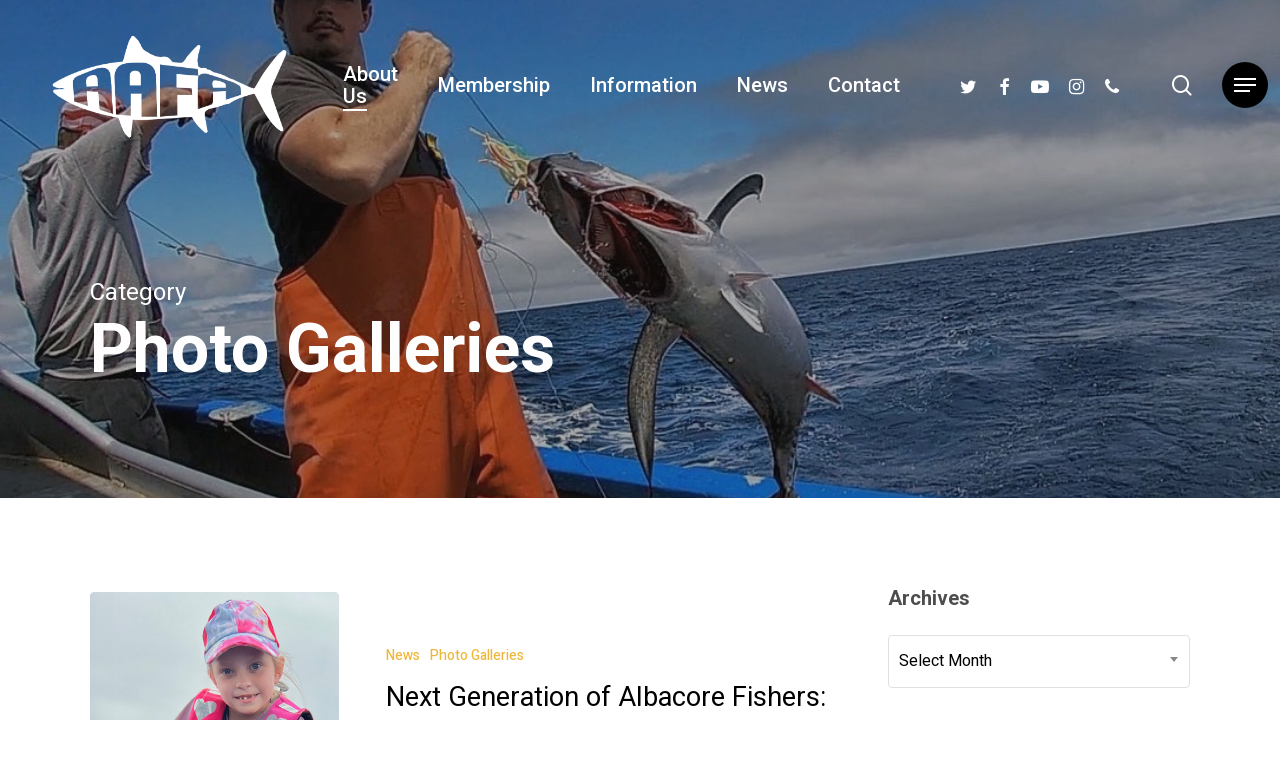

--- FILE ---
content_type: text/html; charset=UTF-8
request_url: https://americanalbacore.com/category/aafa-related/photo-galleries
body_size: 18097
content:
<!doctype html>
<html lang="en-US" class="no-js">
<head>
	<meta charset="UTF-8">
	<meta name="viewport" content="width=device-width, initial-scale=1, maximum-scale=1, user-scalable=0" /><title>Photo Galleries &#8211; American Albacore Fishing Association</title>
<meta name='robots' content='max-image-preview:large' />
<link rel='dns-prefetch' href='//fonts.googleapis.com' />
<link rel='dns-prefetch' href='//www.googletagmanager.com' />
<link rel="alternate" type="application/rss+xml" title="American Albacore Fishing Association &raquo; Feed" href="https://americanalbacore.com/feed" />
<link rel="alternate" type="application/rss+xml" title="American Albacore Fishing Association &raquo; Comments Feed" href="https://americanalbacore.com/comments/feed" />
<link rel="alternate" type="application/rss+xml" title="American Albacore Fishing Association &raquo; Photo Galleries Category Feed" href="https://americanalbacore.com/category/aafa-related/photo-galleries/feed" />
<style id='wp-img-auto-sizes-contain-inline-css' type='text/css'>
img:is([sizes=auto i],[sizes^="auto," i]){contain-intrinsic-size:3000px 1500px}
/*# sourceURL=wp-img-auto-sizes-contain-inline-css */
</style>
<style id='wp-emoji-styles-inline-css' type='text/css'>

	img.wp-smiley, img.emoji {
		display: inline !important;
		border: none !important;
		box-shadow: none !important;
		height: 1em !important;
		width: 1em !important;
		margin: 0 0.07em !important;
		vertical-align: -0.1em !important;
		background: none !important;
		padding: 0 !important;
	}
/*# sourceURL=wp-emoji-styles-inline-css */
</style>
<style id='wp-block-library-inline-css' type='text/css'>
:root{--wp-block-synced-color:#7a00df;--wp-block-synced-color--rgb:122,0,223;--wp-bound-block-color:var(--wp-block-synced-color);--wp-editor-canvas-background:#ddd;--wp-admin-theme-color:#007cba;--wp-admin-theme-color--rgb:0,124,186;--wp-admin-theme-color-darker-10:#006ba1;--wp-admin-theme-color-darker-10--rgb:0,107,160.5;--wp-admin-theme-color-darker-20:#005a87;--wp-admin-theme-color-darker-20--rgb:0,90,135;--wp-admin-border-width-focus:2px}@media (min-resolution:192dpi){:root{--wp-admin-border-width-focus:1.5px}}.wp-element-button{cursor:pointer}:root .has-very-light-gray-background-color{background-color:#eee}:root .has-very-dark-gray-background-color{background-color:#313131}:root .has-very-light-gray-color{color:#eee}:root .has-very-dark-gray-color{color:#313131}:root .has-vivid-green-cyan-to-vivid-cyan-blue-gradient-background{background:linear-gradient(135deg,#00d084,#0693e3)}:root .has-purple-crush-gradient-background{background:linear-gradient(135deg,#34e2e4,#4721fb 50%,#ab1dfe)}:root .has-hazy-dawn-gradient-background{background:linear-gradient(135deg,#faaca8,#dad0ec)}:root .has-subdued-olive-gradient-background{background:linear-gradient(135deg,#fafae1,#67a671)}:root .has-atomic-cream-gradient-background{background:linear-gradient(135deg,#fdd79a,#004a59)}:root .has-nightshade-gradient-background{background:linear-gradient(135deg,#330968,#31cdcf)}:root .has-midnight-gradient-background{background:linear-gradient(135deg,#020381,#2874fc)}:root{--wp--preset--font-size--normal:16px;--wp--preset--font-size--huge:42px}.has-regular-font-size{font-size:1em}.has-larger-font-size{font-size:2.625em}.has-normal-font-size{font-size:var(--wp--preset--font-size--normal)}.has-huge-font-size{font-size:var(--wp--preset--font-size--huge)}.has-text-align-center{text-align:center}.has-text-align-left{text-align:left}.has-text-align-right{text-align:right}.has-fit-text{white-space:nowrap!important}#end-resizable-editor-section{display:none}.aligncenter{clear:both}.items-justified-left{justify-content:flex-start}.items-justified-center{justify-content:center}.items-justified-right{justify-content:flex-end}.items-justified-space-between{justify-content:space-between}.screen-reader-text{border:0;clip-path:inset(50%);height:1px;margin:-1px;overflow:hidden;padding:0;position:absolute;width:1px;word-wrap:normal!important}.screen-reader-text:focus{background-color:#ddd;clip-path:none;color:#444;display:block;font-size:1em;height:auto;left:5px;line-height:normal;padding:15px 23px 14px;text-decoration:none;top:5px;width:auto;z-index:100000}html :where(.has-border-color){border-style:solid}html :where([style*=border-top-color]){border-top-style:solid}html :where([style*=border-right-color]){border-right-style:solid}html :where([style*=border-bottom-color]){border-bottom-style:solid}html :where([style*=border-left-color]){border-left-style:solid}html :where([style*=border-width]){border-style:solid}html :where([style*=border-top-width]){border-top-style:solid}html :where([style*=border-right-width]){border-right-style:solid}html :where([style*=border-bottom-width]){border-bottom-style:solid}html :where([style*=border-left-width]){border-left-style:solid}html :where(img[class*=wp-image-]){height:auto;max-width:100%}:where(figure){margin:0 0 1em}html :where(.is-position-sticky){--wp-admin--admin-bar--position-offset:var(--wp-admin--admin-bar--height,0px)}@media screen and (max-width:600px){html :where(.is-position-sticky){--wp-admin--admin-bar--position-offset:0px}}

/*# sourceURL=wp-block-library-inline-css */
</style><style id='global-styles-inline-css' type='text/css'>
:root{--wp--preset--aspect-ratio--square: 1;--wp--preset--aspect-ratio--4-3: 4/3;--wp--preset--aspect-ratio--3-4: 3/4;--wp--preset--aspect-ratio--3-2: 3/2;--wp--preset--aspect-ratio--2-3: 2/3;--wp--preset--aspect-ratio--16-9: 16/9;--wp--preset--aspect-ratio--9-16: 9/16;--wp--preset--color--black: #000000;--wp--preset--color--cyan-bluish-gray: #abb8c3;--wp--preset--color--white: #ffffff;--wp--preset--color--pale-pink: #f78da7;--wp--preset--color--vivid-red: #cf2e2e;--wp--preset--color--luminous-vivid-orange: #ff6900;--wp--preset--color--luminous-vivid-amber: #fcb900;--wp--preset--color--light-green-cyan: #7bdcb5;--wp--preset--color--vivid-green-cyan: #00d084;--wp--preset--color--pale-cyan-blue: #8ed1fc;--wp--preset--color--vivid-cyan-blue: #0693e3;--wp--preset--color--vivid-purple: #9b51e0;--wp--preset--gradient--vivid-cyan-blue-to-vivid-purple: linear-gradient(135deg,rgb(6,147,227) 0%,rgb(155,81,224) 100%);--wp--preset--gradient--light-green-cyan-to-vivid-green-cyan: linear-gradient(135deg,rgb(122,220,180) 0%,rgb(0,208,130) 100%);--wp--preset--gradient--luminous-vivid-amber-to-luminous-vivid-orange: linear-gradient(135deg,rgb(252,185,0) 0%,rgb(255,105,0) 100%);--wp--preset--gradient--luminous-vivid-orange-to-vivid-red: linear-gradient(135deg,rgb(255,105,0) 0%,rgb(207,46,46) 100%);--wp--preset--gradient--very-light-gray-to-cyan-bluish-gray: linear-gradient(135deg,rgb(238,238,238) 0%,rgb(169,184,195) 100%);--wp--preset--gradient--cool-to-warm-spectrum: linear-gradient(135deg,rgb(74,234,220) 0%,rgb(151,120,209) 20%,rgb(207,42,186) 40%,rgb(238,44,130) 60%,rgb(251,105,98) 80%,rgb(254,248,76) 100%);--wp--preset--gradient--blush-light-purple: linear-gradient(135deg,rgb(255,206,236) 0%,rgb(152,150,240) 100%);--wp--preset--gradient--blush-bordeaux: linear-gradient(135deg,rgb(254,205,165) 0%,rgb(254,45,45) 50%,rgb(107,0,62) 100%);--wp--preset--gradient--luminous-dusk: linear-gradient(135deg,rgb(255,203,112) 0%,rgb(199,81,192) 50%,rgb(65,88,208) 100%);--wp--preset--gradient--pale-ocean: linear-gradient(135deg,rgb(255,245,203) 0%,rgb(182,227,212) 50%,rgb(51,167,181) 100%);--wp--preset--gradient--electric-grass: linear-gradient(135deg,rgb(202,248,128) 0%,rgb(113,206,126) 100%);--wp--preset--gradient--midnight: linear-gradient(135deg,rgb(2,3,129) 0%,rgb(40,116,252) 100%);--wp--preset--font-size--small: 13px;--wp--preset--font-size--medium: 20px;--wp--preset--font-size--large: 36px;--wp--preset--font-size--x-large: 42px;--wp--preset--spacing--20: 0.44rem;--wp--preset--spacing--30: 0.67rem;--wp--preset--spacing--40: 1rem;--wp--preset--spacing--50: 1.5rem;--wp--preset--spacing--60: 2.25rem;--wp--preset--spacing--70: 3.38rem;--wp--preset--spacing--80: 5.06rem;--wp--preset--shadow--natural: 6px 6px 9px rgba(0, 0, 0, 0.2);--wp--preset--shadow--deep: 12px 12px 50px rgba(0, 0, 0, 0.4);--wp--preset--shadow--sharp: 6px 6px 0px rgba(0, 0, 0, 0.2);--wp--preset--shadow--outlined: 6px 6px 0px -3px rgb(255, 255, 255), 6px 6px rgb(0, 0, 0);--wp--preset--shadow--crisp: 6px 6px 0px rgb(0, 0, 0);}:root { --wp--style--global--content-size: 1300px;--wp--style--global--wide-size: 1300px; }:where(body) { margin: 0; }.wp-site-blocks > .alignleft { float: left; margin-right: 2em; }.wp-site-blocks > .alignright { float: right; margin-left: 2em; }.wp-site-blocks > .aligncenter { justify-content: center; margin-left: auto; margin-right: auto; }:where(.is-layout-flex){gap: 0.5em;}:where(.is-layout-grid){gap: 0.5em;}.is-layout-flow > .alignleft{float: left;margin-inline-start: 0;margin-inline-end: 2em;}.is-layout-flow > .alignright{float: right;margin-inline-start: 2em;margin-inline-end: 0;}.is-layout-flow > .aligncenter{margin-left: auto !important;margin-right: auto !important;}.is-layout-constrained > .alignleft{float: left;margin-inline-start: 0;margin-inline-end: 2em;}.is-layout-constrained > .alignright{float: right;margin-inline-start: 2em;margin-inline-end: 0;}.is-layout-constrained > .aligncenter{margin-left: auto !important;margin-right: auto !important;}.is-layout-constrained > :where(:not(.alignleft):not(.alignright):not(.alignfull)){max-width: var(--wp--style--global--content-size);margin-left: auto !important;margin-right: auto !important;}.is-layout-constrained > .alignwide{max-width: var(--wp--style--global--wide-size);}body .is-layout-flex{display: flex;}.is-layout-flex{flex-wrap: wrap;align-items: center;}.is-layout-flex > :is(*, div){margin: 0;}body .is-layout-grid{display: grid;}.is-layout-grid > :is(*, div){margin: 0;}body{padding-top: 0px;padding-right: 0px;padding-bottom: 0px;padding-left: 0px;}:root :where(.wp-element-button, .wp-block-button__link){background-color: #32373c;border-width: 0;color: #fff;font-family: inherit;font-size: inherit;font-style: inherit;font-weight: inherit;letter-spacing: inherit;line-height: inherit;padding-top: calc(0.667em + 2px);padding-right: calc(1.333em + 2px);padding-bottom: calc(0.667em + 2px);padding-left: calc(1.333em + 2px);text-decoration: none;text-transform: inherit;}.has-black-color{color: var(--wp--preset--color--black) !important;}.has-cyan-bluish-gray-color{color: var(--wp--preset--color--cyan-bluish-gray) !important;}.has-white-color{color: var(--wp--preset--color--white) !important;}.has-pale-pink-color{color: var(--wp--preset--color--pale-pink) !important;}.has-vivid-red-color{color: var(--wp--preset--color--vivid-red) !important;}.has-luminous-vivid-orange-color{color: var(--wp--preset--color--luminous-vivid-orange) !important;}.has-luminous-vivid-amber-color{color: var(--wp--preset--color--luminous-vivid-amber) !important;}.has-light-green-cyan-color{color: var(--wp--preset--color--light-green-cyan) !important;}.has-vivid-green-cyan-color{color: var(--wp--preset--color--vivid-green-cyan) !important;}.has-pale-cyan-blue-color{color: var(--wp--preset--color--pale-cyan-blue) !important;}.has-vivid-cyan-blue-color{color: var(--wp--preset--color--vivid-cyan-blue) !important;}.has-vivid-purple-color{color: var(--wp--preset--color--vivid-purple) !important;}.has-black-background-color{background-color: var(--wp--preset--color--black) !important;}.has-cyan-bluish-gray-background-color{background-color: var(--wp--preset--color--cyan-bluish-gray) !important;}.has-white-background-color{background-color: var(--wp--preset--color--white) !important;}.has-pale-pink-background-color{background-color: var(--wp--preset--color--pale-pink) !important;}.has-vivid-red-background-color{background-color: var(--wp--preset--color--vivid-red) !important;}.has-luminous-vivid-orange-background-color{background-color: var(--wp--preset--color--luminous-vivid-orange) !important;}.has-luminous-vivid-amber-background-color{background-color: var(--wp--preset--color--luminous-vivid-amber) !important;}.has-light-green-cyan-background-color{background-color: var(--wp--preset--color--light-green-cyan) !important;}.has-vivid-green-cyan-background-color{background-color: var(--wp--preset--color--vivid-green-cyan) !important;}.has-pale-cyan-blue-background-color{background-color: var(--wp--preset--color--pale-cyan-blue) !important;}.has-vivid-cyan-blue-background-color{background-color: var(--wp--preset--color--vivid-cyan-blue) !important;}.has-vivid-purple-background-color{background-color: var(--wp--preset--color--vivid-purple) !important;}.has-black-border-color{border-color: var(--wp--preset--color--black) !important;}.has-cyan-bluish-gray-border-color{border-color: var(--wp--preset--color--cyan-bluish-gray) !important;}.has-white-border-color{border-color: var(--wp--preset--color--white) !important;}.has-pale-pink-border-color{border-color: var(--wp--preset--color--pale-pink) !important;}.has-vivid-red-border-color{border-color: var(--wp--preset--color--vivid-red) !important;}.has-luminous-vivid-orange-border-color{border-color: var(--wp--preset--color--luminous-vivid-orange) !important;}.has-luminous-vivid-amber-border-color{border-color: var(--wp--preset--color--luminous-vivid-amber) !important;}.has-light-green-cyan-border-color{border-color: var(--wp--preset--color--light-green-cyan) !important;}.has-vivid-green-cyan-border-color{border-color: var(--wp--preset--color--vivid-green-cyan) !important;}.has-pale-cyan-blue-border-color{border-color: var(--wp--preset--color--pale-cyan-blue) !important;}.has-vivid-cyan-blue-border-color{border-color: var(--wp--preset--color--vivid-cyan-blue) !important;}.has-vivid-purple-border-color{border-color: var(--wp--preset--color--vivid-purple) !important;}.has-vivid-cyan-blue-to-vivid-purple-gradient-background{background: var(--wp--preset--gradient--vivid-cyan-blue-to-vivid-purple) !important;}.has-light-green-cyan-to-vivid-green-cyan-gradient-background{background: var(--wp--preset--gradient--light-green-cyan-to-vivid-green-cyan) !important;}.has-luminous-vivid-amber-to-luminous-vivid-orange-gradient-background{background: var(--wp--preset--gradient--luminous-vivid-amber-to-luminous-vivid-orange) !important;}.has-luminous-vivid-orange-to-vivid-red-gradient-background{background: var(--wp--preset--gradient--luminous-vivid-orange-to-vivid-red) !important;}.has-very-light-gray-to-cyan-bluish-gray-gradient-background{background: var(--wp--preset--gradient--very-light-gray-to-cyan-bluish-gray) !important;}.has-cool-to-warm-spectrum-gradient-background{background: var(--wp--preset--gradient--cool-to-warm-spectrum) !important;}.has-blush-light-purple-gradient-background{background: var(--wp--preset--gradient--blush-light-purple) !important;}.has-blush-bordeaux-gradient-background{background: var(--wp--preset--gradient--blush-bordeaux) !important;}.has-luminous-dusk-gradient-background{background: var(--wp--preset--gradient--luminous-dusk) !important;}.has-pale-ocean-gradient-background{background: var(--wp--preset--gradient--pale-ocean) !important;}.has-electric-grass-gradient-background{background: var(--wp--preset--gradient--electric-grass) !important;}.has-midnight-gradient-background{background: var(--wp--preset--gradient--midnight) !important;}.has-small-font-size{font-size: var(--wp--preset--font-size--small) !important;}.has-medium-font-size{font-size: var(--wp--preset--font-size--medium) !important;}.has-large-font-size{font-size: var(--wp--preset--font-size--large) !important;}.has-x-large-font-size{font-size: var(--wp--preset--font-size--x-large) !important;}
/*# sourceURL=global-styles-inline-css */
</style>

<link rel='stylesheet' id='font-awesome-css' href='https://americanalbacore.com/wp-content/themes/salient/css/font-awesome-legacy.min.css?ver=4.7.1' type='text/css' media='all' />
<link rel='stylesheet' id='salient-grid-system-css' href='https://americanalbacore.com/wp-content/themes/salient/css/build/grid-system.css?ver=16.2.0' type='text/css' media='all' />
<link rel='stylesheet' id='main-styles-css' href='https://americanalbacore.com/wp-content/themes/salient/css/build/style.css?ver=16.2.0' type='text/css' media='all' />
<link rel='stylesheet' id='nectar_default_font_open_sans-css' href='https://fonts.googleapis.com/css?family=Open+Sans%3A300%2C400%2C600%2C700&#038;subset=latin%2Clatin-ext' type='text/css' media='all' />
<link rel='stylesheet' id='nectar-blog-standard-featured-left-css' href='https://americanalbacore.com/wp-content/themes/salient/css/build/blog/standard-featured-left.css?ver=16.2.0' type='text/css' media='all' />
<link rel='stylesheet' id='responsive-css' href='https://americanalbacore.com/wp-content/themes/salient/css/build/responsive.css?ver=16.2.0' type='text/css' media='all' />
<link rel='stylesheet' id='select2-css' href='https://americanalbacore.com/wp-content/themes/salient/css/build/plugins/select2.css?ver=4.0.1' type='text/css' media='all' />
<link rel='stylesheet' id='skin-material-css' href='https://americanalbacore.com/wp-content/themes/salient/css/build/skin-material.css?ver=16.2.0' type='text/css' media='all' />
<link rel='stylesheet' id='salient-wp-menu-dynamic-css' href='https://americanalbacore.com/wp-content/uploads/salient/menu-dynamic.css?ver=75242' type='text/css' media='all' />
<link rel='stylesheet' id='nectar-widget-posts-css' href='https://americanalbacore.com/wp-content/themes/salient/css/build/elements/widget-nectar-posts.css?ver=16.2.0' type='text/css' media='all' />
<link rel='stylesheet' id='js_composer_front-css' href='https://americanalbacore.com/wp-content/plugins/js_composer_salient/assets/css/js_composer.min.css?ver=7.5' type='text/css' media='all' />
<link rel='stylesheet' id='dynamic-css-css' href='https://americanalbacore.com/wp-content/themes/salient/css/salient-dynamic-styles.css?ver=70235' type='text/css' media='all' />
<style id='dynamic-css-inline-css' type='text/css'>
body[data-bg-header="true"].category .container-wrap,body[data-bg-header="true"].author .container-wrap,body[data-bg-header="true"].date .container-wrap,body[data-bg-header="true"].blog .container-wrap{padding-top:var(--container-padding)!important}.archive.author .row .col.section-title span,.archive.category .row .col.section-title span,.archive.tag .row .col.section-title span,.archive.date .row .col.section-title span{padding-left:0}body.author #page-header-wrap #page-header-bg,body.category #page-header-wrap #page-header-bg,body.tag #page-header-wrap #page-header-bg,body.date #page-header-wrap #page-header-bg{height:auto;padding-top:8%;padding-bottom:8%;}.archive #page-header-wrap{height:auto;}.archive.category .row .col.section-title p,.archive.tag .row .col.section-title p{margin-top:10px;}body[data-bg-header="true"].archive .container-wrap.meta_overlaid_blog,body[data-bg-header="true"].category .container-wrap.meta_overlaid_blog,body[data-bg-header="true"].author .container-wrap.meta_overlaid_blog,body[data-bg-header="true"].date .container-wrap.meta_overlaid_blog{padding-top:0!important;}#page-header-bg[data-alignment="center"] .span_6 p{margin:0 auto;}body.archive #page-header-bg:not(.fullscreen-header) .span_6{position:relative;-webkit-transform:none;transform:none;top:0;}.blog-archive-header .nectar-author-gravatar img{width:125px;border-radius:100px;}.blog-archive-header .container .span_12 p{font-size:min(max(calc(1.3vw),16px),20px);line-height:1.5;margin-top:.5em;}body .page-header-no-bg.color-bg{padding:5% 0;}@media only screen and (max-width:999px){body .page-header-no-bg.color-bg{padding:7% 0;}}@media only screen and (max-width:690px){body .page-header-no-bg.color-bg{padding:9% 0;}.blog-archive-header .nectar-author-gravatar img{width:75px;}}.blog-archive-header.color-bg .col.section-title{border-bottom:0;padding:0;}.blog-archive-header.color-bg *{color:inherit!important;}.nectar-archive-tax-count{position:relative;padding:.5em;transform:translateX(0.25em) translateY(-0.75em);font-size:clamp(14px,0.3em,20px);display:inline-block;vertical-align:super;}.nectar-archive-tax-count:before{content:"";display:block;padding-bottom:100%;width:100%;position:absolute;top:50%;left:50%;transform:translate(-50%,-50%);border-radius:100px;background-color:currentColor;opacity:0.1;}.no-rgba #header-space{display:none;}@media only screen and (max-width:999px){body #header-space[data-header-mobile-fixed="1"]{display:none;}#header-outer[data-mobile-fixed="false"]{position:absolute;}}@media only screen and (max-width:999px){body:not(.nectar-no-flex-height) #header-space[data-secondary-header-display="full"]:not([data-header-mobile-fixed="false"]){display:block!important;margin-bottom:-96px;}#header-space[data-secondary-header-display="full"][data-header-mobile-fixed="false"]{display:none;}}@media only screen and (min-width:1000px){#header-space{display:none;}.nectar-slider-wrap.first-section,.parallax_slider_outer.first-section,.full-width-content.first-section,.parallax_slider_outer.first-section .swiper-slide .content,.nectar-slider-wrap.first-section .swiper-slide .content,#page-header-bg,.nder-page-header,#page-header-wrap,.full-width-section.first-section{margin-top:0!important;}body #page-header-bg,body #page-header-wrap{height:170px;}body #search-outer{z-index:100000;}}@media only screen and (min-width:1000px){#page-header-wrap.fullscreen-header,#page-header-wrap.fullscreen-header #page-header-bg,html:not(.nectar-box-roll-loaded) .nectar-box-roll > #page-header-bg.fullscreen-header,.nectar_fullscreen_zoom_recent_projects,#nectar_fullscreen_rows:not(.afterLoaded) > div{height:100vh;}.wpb_row.vc_row-o-full-height.top-level,.wpb_row.vc_row-o-full-height.top-level > .col.span_12{min-height:100vh;}#page-header-bg[data-alignment-v="middle"] .span_6 .inner-wrap,#page-header-bg[data-alignment-v="top"] .span_6 .inner-wrap,.blog-archive-header.color-bg .container{padding-top:175px;}#page-header-wrap.container #page-header-bg .span_6 .inner-wrap{padding-top:0;}.nectar-slider-wrap[data-fullscreen="true"]:not(.loaded),.nectar-slider-wrap[data-fullscreen="true"]:not(.loaded) .swiper-container{height:calc(100vh + 2px)!important;}.admin-bar .nectar-slider-wrap[data-fullscreen="true"]:not(.loaded),.admin-bar .nectar-slider-wrap[data-fullscreen="true"]:not(.loaded) .swiper-container{height:calc(100vh - 30px)!important;}}@media only screen and (max-width:999px){#page-header-bg[data-alignment-v="middle"]:not(.fullscreen-header) .span_6 .inner-wrap,#page-header-bg[data-alignment-v="top"] .span_6 .inner-wrap,.blog-archive-header.color-bg .container{padding-top:100px;}.vc_row.top-level.full-width-section:not(.full-width-ns) > .span_12,#page-header-bg[data-alignment-v="bottom"] .span_6 .inner-wrap{padding-top:70px;}}@media only screen and (max-width:690px){.vc_row.top-level.full-width-section:not(.full-width-ns) > .span_12{padding-top:100px;}.vc_row.top-level.full-width-content .nectar-recent-posts-single_featured .recent-post-container > .inner-wrap{padding-top:70px;}}@media only screen and (max-width:999px){.full-width-ns .nectar-slider-wrap .swiper-slide[data-y-pos="middle"] .content,.full-width-ns .nectar-slider-wrap .swiper-slide[data-y-pos="top"] .content{padding-top:30px;}}@media only screen and (max-width:999px){.using-mobile-browser #nectar_fullscreen_rows:not(.afterLoaded):not([data-mobile-disable="on"]) > div{height:calc(100vh - 76px);}.using-mobile-browser .wpb_row.vc_row-o-full-height.top-level,.using-mobile-browser .wpb_row.vc_row-o-full-height.top-level > .col.span_12,[data-permanent-transparent="1"].using-mobile-browser .wpb_row.vc_row-o-full-height.top-level,[data-permanent-transparent="1"].using-mobile-browser .wpb_row.vc_row-o-full-height.top-level > .col.span_12{min-height:calc(100vh - 76px);}html:not(.nectar-box-roll-loaded) .nectar-box-roll > #page-header-bg.fullscreen-header,.nectar_fullscreen_zoom_recent_projects,.nectar-slider-wrap[data-fullscreen="true"]:not(.loaded),.nectar-slider-wrap[data-fullscreen="true"]:not(.loaded) .swiper-container,#nectar_fullscreen_rows:not(.afterLoaded):not([data-mobile-disable="on"]) > div{height:calc(100vh - 1px);}.wpb_row.vc_row-o-full-height.top-level,.wpb_row.vc_row-o-full-height.top-level > .col.span_12{min-height:calc(100vh - 1px);}body[data-transparent-header="false"] #ajax-content-wrap.no-scroll{min-height:calc(100vh - 1px);height:calc(100vh - 1px);}}.screen-reader-text,.nectar-skip-to-content:not(:focus){border:0;clip:rect(1px,1px,1px,1px);clip-path:inset(50%);height:1px;margin:-1px;overflow:hidden;padding:0;position:absolute!important;width:1px;word-wrap:normal!important;}.row .col img:not([srcset]){width:auto;}.row .col img.img-with-animation.nectar-lazy:not([srcset]){width:100%;}
body.home #page-header-wrap {
  display: none;
}
/*# sourceURL=dynamic-css-inline-css */
</style>
<link rel='stylesheet' id='redux-google-fonts-salient_redux-css' href='https://fonts.googleapis.com/css?family=Roboto%3A700%2C500%7CHeebo%3A400%2C500%7CGelasio%3A600italic&#038;subset=latin&#038;ver=6.9' type='text/css' media='all' />
<script type="text/javascript" src="https://americanalbacore.com/wp-includes/js/jquery/jquery.min.js?ver=3.7.1" id="jquery-core-js"></script>
<script type="text/javascript" src="https://americanalbacore.com/wp-includes/js/jquery/jquery-migrate.min.js?ver=3.4.1" id="jquery-migrate-js"></script>
<script></script><link rel="https://api.w.org/" href="https://americanalbacore.com/wp-json/" /><link rel="alternate" title="JSON" type="application/json" href="https://americanalbacore.com/wp-json/wp/v2/categories/18" /><link rel="EditURI" type="application/rsd+xml" title="RSD" href="https://americanalbacore.com/xmlrpc.php?rsd" />
<meta name="generator" content="WordPress 6.9" />
<meta name="generator" content="Site Kit by Google 1.170.0" /><script type="text/javascript"> var root = document.getElementsByTagName( "html" )[0]; root.setAttribute( "class", "js" ); </script><meta name="generator" content="Powered by WPBakery Page Builder - drag and drop page builder for WordPress."/>
<link rel="icon" href="https://americanalbacore.com/wp-content/uploads/2017/06/AAFA-Favicon-150x150.png" sizes="32x32" />
<link rel="icon" href="https://americanalbacore.com/wp-content/uploads/2017/06/AAFA-Favicon-300x300.png" sizes="192x192" />
<link rel="apple-touch-icon" href="https://americanalbacore.com/wp-content/uploads/2017/06/AAFA-Favicon-300x300.png" />
<meta name="msapplication-TileImage" content="https://americanalbacore.com/wp-content/uploads/2017/06/AAFA-Favicon-300x300.png" />
<noscript><style> .wpb_animate_when_almost_visible { opacity: 1; }</style></noscript><link data-pagespeed-no-defer data-nowprocket data-wpacu-skip data-no-optimize data-noptimize rel='stylesheet' id='main-styles-non-critical-css' href='https://americanalbacore.com/wp-content/themes/salient/css/build/style-non-critical.css?ver=16.2.0' type='text/css' media='all' />
<link data-pagespeed-no-defer data-nowprocket data-wpacu-skip data-no-optimize data-noptimize rel='stylesheet' id='fancyBox-css' href='https://americanalbacore.com/wp-content/themes/salient/css/build/plugins/jquery.fancybox.css?ver=3.3.1' type='text/css' media='all' />
<link data-pagespeed-no-defer data-nowprocket data-wpacu-skip data-no-optimize data-noptimize rel='stylesheet' id='nectar-ocm-core-css' href='https://americanalbacore.com/wp-content/themes/salient/css/build/off-canvas/core.css?ver=16.2.0' type='text/css' media='all' />
<link data-pagespeed-no-defer data-nowprocket data-wpacu-skip data-no-optimize data-noptimize rel='stylesheet' id='nectar-ocm-fullscreen-split-css' href='https://americanalbacore.com/wp-content/themes/salient/css/build/off-canvas/fullscreen-split.css?ver=16.2.0' type='text/css' media='all' />
</head><body class="archive category category-photo-galleries category-18 wp-theme-salient material wpb-js-composer js-comp-ver-7.5 vc_responsive" data-footer-reveal="false" data-footer-reveal-shadow="none" data-header-format="default" data-body-border="off" data-boxed-style="" data-header-breakpoint="1000" data-dropdown-style="minimal" data-cae="easeOutQuart" data-cad="1700" data-megamenu-width="full-width" data-aie="fade-in" data-ls="fancybox" data-apte="standard" data-hhun="0" data-fancy-form-rcs="1" data-form-style="default" data-form-submit="regular" data-is="minimal" data-button-style="slightly_rounded_shadow" data-user-account-button="false" data-flex-cols="true" data-col-gap="40px" data-header-inherit-rc="false" data-header-search="true" data-animated-anchors="true" data-ajax-transitions="false" data-full-width-header="true" data-slide-out-widget-area="true" data-slide-out-widget-area-style="fullscreen-split" data-user-set-ocm="1" data-loading-animation="none" data-bg-header="true" data-responsive="1" data-ext-responsive="true" data-ext-padding="90" data-header-resize="0" data-header-color="custom" data-cart="false" data-remove-m-parallax="" data-remove-m-video-bgs="" data-m-animate="1" data-force-header-trans-color="light" data-smooth-scrolling="0" data-permanent-transparent="false" >
	
	<script type="text/javascript">
	 (function(window, document) {

		 if(navigator.userAgent.match(/(Android|iPod|iPhone|iPad|BlackBerry|IEMobile|Opera Mini)/)) {
			 document.body.className += " using-mobile-browser mobile ";
		 }
		 if(navigator.userAgent.match(/Mac/) && navigator.maxTouchPoints && navigator.maxTouchPoints > 2) {
			document.body.className += " using-ios-device ";
		}

		 if( !("ontouchstart" in window) ) {

			 var body = document.querySelector("body");
			 var winW = window.innerWidth;
			 var bodyW = body.clientWidth;

			 if (winW > bodyW + 4) {
				 body.setAttribute("style", "--scroll-bar-w: " + (winW - bodyW - 4) + "px");
			 } else {
				 body.setAttribute("style", "--scroll-bar-w: 0px");
			 }
		 }

	 })(window, document);
   </script><a href="#ajax-content-wrap" class="nectar-skip-to-content">Skip to main content</a><div class="ocm-effect-wrap"><div class="ocm-effect-wrap-inner">	
	<div id="header-space"  data-header-mobile-fixed='1'></div> 
	
		<div id="header-outer" data-has-menu="true" data-has-buttons="yes" data-header-button_style="shadow_hover_scale" data-using-pr-menu="false" data-mobile-fixed="1" data-ptnm="1" data-lhe="animated_underline" data-user-set-bg="#ffffff" data-format="default" data-permanent-transparent="false" data-megamenu-rt="0" data-remove-fixed="0" data-header-resize="0" data-cart="false" data-transparency-option="" data-box-shadow="large" data-shrink-num="6" data-using-secondary="0" data-using-logo="1" data-logo-height="130" data-m-logo-height="70" data-padding="20" data-full-width="true" data-condense="false" data-transparent-header="true" data-transparent-shadow-helper="false" data-remove-border="true" class="transparent">
		
<div id="search-outer" class="nectar">
	<div id="search">
		<div class="container">
			 <div id="search-box">
				 <div class="inner-wrap">
					 <div class="col span_12">
						  <form role="search" action="https://americanalbacore.com/" method="GET">
														 <input type="text" name="s" id="s" value="" aria-label="Search" placeholder="Search" />
							 
						<span>Hit enter to search or ESC to close</span>
												</form>
					</div><!--/span_12-->
				</div><!--/inner-wrap-->
			 </div><!--/search-box-->
			 <div id="close"><a href="#"><span class="screen-reader-text">Close Search</span>
				<span class="close-wrap"> <span class="close-line close-line1"></span> <span class="close-line close-line2"></span> </span>				 </a></div>
		 </div><!--/container-->
	</div><!--/search-->
</div><!--/search-outer-->

<header id="top">
	<div class="container">
		<div class="row">
			<div class="col span_3">
								<a id="logo" href="https://americanalbacore.com" data-supplied-ml-starting-dark="true" data-supplied-ml-starting="true" data-supplied-ml="false" >
					<img class="stnd skip-lazy default-logo" width="3556" height="1784" alt="American Albacore Fishing Association" src="https://americanalbacore.com/wp-content/uploads/2021/06/web_white-AAFA-logo-icon-only-copy-3.png" srcset="https://americanalbacore.com/wp-content/uploads/2021/06/web_white-AAFA-logo-icon-only-copy-3.png 1x, https://americanalbacore.com/wp-content/uploads/2021/06/web_white-AAFA-logo-icon-only-copy-3.png 2x" /><img class="starting-logo mobile-only-logo skip-lazy" width="3556" height="1784"  alt="American Albacore Fishing Association" src="https://americanalbacore.com/wp-content/uploads/2021/06/web_white-AAFA-logo-icon-only-copy-3.png" /><img class="starting-logo dark-version mobile-only-logo skip-lazy" width="3556" height="1784" alt="American Albacore Fishing Association" src="https://americanalbacore.com/wp-content/uploads/2021/06/web_white-AAFA-logo-icon-only-copy-3.png" /><img class="starting-logo skip-lazy default-logo" width="3557" height="1784" alt="American Albacore Fishing Association" src="https://americanalbacore.com/wp-content/uploads/2021/06/web_white-AAFA-logo-icon-only-copy-2.png" srcset="https://americanalbacore.com/wp-content/uploads/2021/06/web_white-AAFA-logo-icon-only-copy-2.png 1x, https://americanalbacore.com/wp-content/uploads/2021/06/web_white-AAFA-logo-icon-only-copy-2.png 2x" /><img class="starting-logo dark-version skip-lazy default-logo" width="3556" height="1784" alt="American Albacore Fishing Association" src="https://americanalbacore.com/wp-content/uploads/2021/06/web_white-AAFA-logo-icon-only-copy-3.png" srcset="https://americanalbacore.com/wp-content/uploads/2021/06/web_white-AAFA-logo-icon-only-copy-3.png 1x, https://americanalbacore.com/wp-content/uploads/2021/06/web_white-AAFA-logo-icon-only-copy-3.png 2x" />				</a>
							</div><!--/span_3-->

			<div class="col span_9 col_last">
									<div class="nectar-mobile-only mobile-header"><div class="inner"></div></div>
									<a class="mobile-search" href="#searchbox"><span class="nectar-icon icon-salient-search" aria-hidden="true"></span><span class="screen-reader-text">search</span></a>
														<div class="slide-out-widget-area-toggle mobile-icon fullscreen-split" data-custom-color="true" data-icon-animation="simple-transform">
						<div> <a href="#sidewidgetarea" role="button" aria-label="Navigation Menu" aria-expanded="false" class="closed">
							<span class="screen-reader-text">Menu</span><span aria-hidden="true"> <i class="lines-button x2"> <i class="lines"></i> </i> </span>
						</a></div>
					</div>
				
									<nav>
													<ul class="sf-menu">
								<li id="menu-item-40" class="menu-item menu-item-type-post_type menu-item-object-page current-menu-ancestor current-menu-parent current_page_parent current_page_ancestor menu-item-has-children nectar-regular-menu-item menu-item-40"><a href="https://americanalbacore.com/about-us"><span class="menu-title-text">About Us</span></a>
<ul class="sub-menu">
	<li id="menu-item-8205" class="menu-item menu-item-type-post_type menu-item-object-page nectar-regular-menu-item menu-item-8205"><a href="https://americanalbacore.com/about-us"><span class="menu-title-text">About Us</span></a></li>
	<li id="menu-item-5714" class="menu-item menu-item-type-post_type menu-item-object-page nectar-regular-menu-item menu-item-5714"><a href="https://americanalbacore.com/aafa-subcommittee" title="Professional Management"><span class="menu-title-text">Professional Management</span></a></li>
	<li id="menu-item-6540" class="menu-item menu-item-type-post_type menu-item-object-page nectar-regular-menu-item menu-item-6540"><a href="https://americanalbacore.com/about-us/unloading-stations"><span class="menu-title-text">Unloading Stations</span></a></li>
	<li id="menu-item-7361" class="menu-item menu-item-type-taxonomy menu-item-object-category current-menu-item nectar-regular-menu-item menu-item-7361"><a href="https://americanalbacore.com/category/aafa-related/photo-galleries" aria-current="page"><span class="menu-title-text">Photos</span></a></li>
	<li id="menu-item-7365" class="menu-item menu-item-type-taxonomy menu-item-object-category nectar-regular-menu-item menu-item-7365"><a href="https://americanalbacore.com/category/aafa-related/videos"><span class="menu-title-text">Videos</span></a></li>
	<li id="menu-item-12598" class="menu-item menu-item-type-post_type menu-item-object-page nectar-regular-menu-item menu-item-12598"><a href="https://americanalbacore.com/msc-certification"><span class="menu-title-text">MSC Certification</span></a></li>
</ul>
</li>
<li id="menu-item-83" class="menu-item menu-item-type-post_type menu-item-object-page menu-item-has-children nectar-regular-menu-item menu-item-83"><a href="https://americanalbacore.com/membership/join"><span class="menu-title-text">Membership</span></a>
<ul class="sub-menu">
	<li id="menu-item-81" class="menu-item menu-item-type-post_type menu-item-object-page nectar-regular-menu-item menu-item-81"><a href="https://americanalbacore.com/membership/join"><span class="menu-title-text">Joining AAFA</span></a></li>
	<li id="menu-item-6542" class="menu-item menu-item-type-post_type menu-item-object-page nectar-regular-menu-item menu-item-6542"><a href="https://americanalbacore.com/membership/supporting-members"><span class="menu-title-text">Supporting Members</span></a></li>
	<li id="menu-item-3637" class="menu-item menu-item-type-post_type menu-item-object-page nectar-regular-menu-item menu-item-3637"><a href="https://americanalbacore.com/membership/retired-members"><span class="menu-title-text">Retired Members</span></a></li>
	<li id="menu-item-49" class="menu-item menu-item-type-post_type menu-item-object-page nectar-regular-menu-item menu-item-49"><a href="https://americanalbacore.com/membership/in-memoriam"><span class="menu-title-text">In Memoriam</span></a></li>
	<li id="menu-item-13262" class="menu-item menu-item-type-custom menu-item-object-custom menu-item-has-children nectar-regular-menu-item menu-item-13262"><a href="#"><span class="menu-title-text">Notable Printable</span><span class="sf-sub-indicator"><i class="fa fa-angle-right icon-in-menu" aria-hidden="true"></i></span></a>
	<ul class="sub-menu">
		<li id="menu-item-8805" class="menu-item menu-item-type-post_type menu-item-object-page nectar-regular-menu-item menu-item-8805"><a href="https://americanalbacore.com/harvest-logs"><span class="menu-title-text">Harvest Logs</span></a></li>
		<li id="menu-item-13284" class="menu-item menu-item-type-post_type menu-item-object-page nectar-regular-menu-item menu-item-13284"><a href="https://americanalbacore.com/waste-management"><span class="menu-title-text">Waste Management</span></a></li>
	</ul>
</li>
</ul>
</li>
<li id="menu-item-8781" class="menu-item menu-item-type-custom menu-item-object-custom menu-item-has-children nectar-regular-menu-item menu-item-8781"><a href="#"><span class="menu-title-text">Information</span></a>
<ul class="sub-menu">
	<li id="menu-item-6541" class="menu-item menu-item-type-post_type menu-item-object-page nectar-regular-menu-item menu-item-6541"><a href="https://americanalbacore.com/mercury-info"><span class="menu-title-text">Mercury &#038; Tuna</span></a></li>
	<li id="menu-item-1422" class="menu-item menu-item-type-post_type menu-item-object-page nectar-regular-menu-item menu-item-1422"><a href="https://americanalbacore.com/online-resources"><span class="menu-title-text">Online Resources</span></a></li>
	<li id="menu-item-10151" class="menu-item menu-item-type-post_type menu-item-object-page nectar-regular-menu-item menu-item-10151"><a href="https://americanalbacore.com/acronyms"><span class="menu-title-text">Acronyms</span></a></li>
</ul>
</li>
<li id="menu-item-12544" class="menu-item menu-item-type-post_type menu-item-object-page menu-item-has-children nectar-regular-menu-item menu-item-12544"><a href="https://americanalbacore.com/news"><span class="menu-title-text">News</span></a>
<ul class="sub-menu">
	<li id="menu-item-12545" class="menu-item menu-item-type-post_type menu-item-object-page nectar-regular-menu-item menu-item-12545"><a href="https://americanalbacore.com/news"><span class="menu-title-text">All News</span></a></li>
	<li id="menu-item-9192" class="menu-item menu-item-type-post_type menu-item-object-page nectar-regular-menu-item menu-item-9192"><a href="https://americanalbacore.com/mike-conroy-reporting"><span class="menu-title-text">Mike Conroy Reporting</span></a></li>
	<li id="menu-item-7481" class="menu-item menu-item-type-taxonomy menu-item-object-category nectar-regular-menu-item menu-item-7481"><a href="https://americanalbacore.com/category/aafa-related/vessel-notifications"><span class="menu-title-text">Vessel Notifications</span></a></li>
	<li id="menu-item-8217" class="menu-item menu-item-type-taxonomy menu-item-object-category nectar-regular-menu-item menu-item-8217"><a href="https://americanalbacore.com/category/news/newsletters"><span class="menu-title-text">Newsletters</span></a></li>
	<li id="menu-item-12146" class="menu-item menu-item-type-custom menu-item-object-custom nectar-regular-menu-item menu-item-12146"><a href="https://americanalbacore.com/wp-content/uploads/2022/05/Canadian-Albacore-Tuna-USA68-Eligibility-List-for-2022.pdf"><span class="menu-title-text">2022 Canadian Vessel List</span></a></li>
	<li id="menu-item-13693" class="menu-item menu-item-type-custom menu-item-object-custom nectar-regular-menu-item menu-item-13693"><a href="https://americanalbacore.com/wp-content/uploads/2022/11/PATT2022-Draft-Minutes.pdf"><span class="menu-title-text">U.S.-Canada Pacific Albacore Tuna Treaty 2022 Annual Treaty Consultation Minutes</span></a></li>
	<li id="menu-item-9256" class="menu-item menu-item-type-custom menu-item-object-custom nectar-regular-menu-item menu-item-9256"><a href="https://americanalbacore.com/wp-content/uploads/2021/08/USCG-2020-2021.pdf"><span class="menu-title-text">Coast Guard’s Voluntary Safety Initiative</span></a></li>
</ul>
</li>
<li id="menu-item-12623" class="menu-item menu-item-type-post_type menu-item-object-page nectar-regular-menu-item menu-item-12623"><a href="https://americanalbacore.com/contact"><span class="menu-title-text">Contact</span></a></li>
<li id="social-in-menu" class="button_social_group"><a target="_blank" rel="noopener" href="https://twitter.com/aafafishing"><span class="screen-reader-text">twitter</span><i class="fa fa-twitter" aria-hidden="true"></i> </a><a target="_blank" rel="noopener" href="https://www.facebook.com/americanalbacore"><span class="screen-reader-text">facebook</span><i class="fa fa-facebook" aria-hidden="true"></i> </a><a target="_blank" rel="noopener" href="https://www.youtube.com/channel/UC-me1h5rfmGA1yxWjhq4VVQ"><span class="screen-reader-text">youtube</span><i class="fa fa-youtube-play" aria-hidden="true"></i> </a><a target="_blank" rel="noopener" href="https://www.instagram.com/americanalbacore/"><span class="screen-reader-text">instagram</span><i class="fa fa-instagram" aria-hidden="true"></i> </a><a  href="tel:6199412307"><span class="screen-reader-text">phone</span><i class="fa fa-phone" aria-hidden="true"></i> </a></li>							</ul>
													<ul class="buttons sf-menu" data-user-set-ocm="1">

								<li id="search-btn"><div><a href="#searchbox"><span class="icon-salient-search" aria-hidden="true"></span><span class="screen-reader-text">search</span></a></div> </li><li class="slide-out-widget-area-toggle" data-icon-animation="simple-transform" data-custom-color="true"><div> <a href="#sidewidgetarea" aria-label="Navigation Menu" aria-expanded="false" role="button" class="closed"> <span class="screen-reader-text">Menu</span><span aria-hidden="true"> <i class="lines-button x2"> <i class="lines"></i> </i> </span> </a> </div></li>
							</ul>
						
					</nav>

					
				</div><!--/span_9-->

				
			</div><!--/row-->
					</div><!--/container-->
	</header>		
	</div>
		<div id="ajax-content-wrap">

		<div id="page-header-wrap" data-animate-in-effect="fade-in" data-midnight="light" class="blog-archive-header">
			<div id="page-header-bg" data-animate-in-effect="fade-in" data-text-effect="" data-bg-pos="center" data-alignment="left" data-alignment-v="middle" data-parallax="0" data-height="400">
				<div class="page-header-bg-image" style="background-image: url(https://americanalbacore.com/wp-content/uploads/2020/09/5.jpg);"></div>
				<div class="container">
					<div class="row">
						<div class="col span_6">
							<div class="inner-wrap">
																									<span class="subheader">Category</span>
																<h1>Photo Galleries</h1>
																							</div>
						</div>
					</div>
				</div>
			</div>
		</div>
	
<div class="container-wrap">

	<div class="container main-content">

		<div class="row"><div class="post-area col featured_img_left span_9   " role="main" data-ams="8px" data-remove-post-date="0" data-remove-post-author="0" data-remove-post-comment-number="0" data-remove-post-nectar-love="0"> <div class="posts-container"  data-load-animation="none">
<article id="post-14138" class="post-14138 post type-post status-publish format-standard has-post-thumbnail category-news category-photo-galleries">  
  <div class="inner-wrap animated">
    <div class="post-content">
      <div class="article-content-wrap">
        <div class="post-featured-img-wrap">
          <a href="https://americanalbacore.com/next-generation-of-albacore-fishers-the-start-of-the-2023-season" aria-label="Next Generation of Albacore Fishers: The Start of the 2023 Season"><span class="post-featured-img"><img class="nectar-lazy skip-lazy wp-post-image" alt="" height="675" width="1080" data-nectar-img-src="https://americanalbacore.com/wp-content/uploads/2023/07/nextgen3-900x600.jpg" data-nectar-img-srcset="" sizes="(min-width: 690px) 40vw, 100vw" /></span></a>          
        </div>
        <div class="post-content-wrap">
          <a class="entire-meta-link" href="https://americanalbacore.com/next-generation-of-albacore-fishers-the-start-of-the-2023-season" aria-label="Next Generation of Albacore Fishers: The Start of the 2023 Season"></a>
          <span class="meta-category"><a class="news" href="https://americanalbacore.com/category/news">News</a><a class="photo-galleries" href="https://americanalbacore.com/category/aafa-related/photo-galleries">Photo Galleries</a></span>          
          <div class="post-header">
            <h3 class="title"><a href="https://americanalbacore.com/next-generation-of-albacore-fishers-the-start-of-the-2023-season"> Next Generation of Albacore Fishers: The Start of the 2023 Season</a></h3>
          </div>
          
          <div class="excerpt">Next generation of Albacore Fishers</div><div class="grav-wrap"><a href="https://americanalbacore.com/author/admin"><img alt='AAFA' src='https://secure.gravatar.com/avatar/87530fc26eee1fc91e294bcae90dc1a99ddf4469cb12009a637a50ef625b3ea3?s=70&#038;d=mm&#038;r=g' srcset='https://secure.gravatar.com/avatar/87530fc26eee1fc91e294bcae90dc1a99ddf4469cb12009a637a50ef625b3ea3?s=140&#038;d=mm&#038;r=g 2x' class='avatar avatar-70 photo' height='70' width='70' decoding='async'/></a><div class="text"><a href="https://americanalbacore.com/author/admin" rel="author">AAFA</a><span>July 13, 2023</span></div></div>        </div>
      </div>
    </div>
  </div>
</article>
<article id="post-13828" class="post-13828 post type-post status-publish format-standard has-post-thumbnail category-news category-photo-galleries">  
  <div class="inner-wrap animated">
    <div class="post-content">
      <div class="article-content-wrap">
        <div class="post-featured-img-wrap">
          <a href="https://americanalbacore.com/part-iv-harvest-of-dungeness-crab-off-the-us-west-coast-2023" aria-label="Part IV: Harvest of Dungeness Crab off the US West Coast – 2023"><span class="post-featured-img"><img class="nectar-lazy skip-lazy wp-post-image" alt="" height="744" width="1122" data-nectar-img-src="https://americanalbacore.com/wp-content/uploads/2023/02/FV-Kilchis-another-day-on-the-Ocean-900x600.jpg" data-nectar-img-srcset="https://americanalbacore.com/wp-content/uploads/2023/02/FV-Kilchis-another-day-on-the-Ocean-900x600.jpg 900w, https://americanalbacore.com/wp-content/uploads/2023/02/FV-Kilchis-another-day-on-the-Ocean-300x199.jpg 300w" sizes="(min-width: 690px) 40vw, 100vw" /></span></a>          
        </div>
        <div class="post-content-wrap">
          <a class="entire-meta-link" href="https://americanalbacore.com/part-iv-harvest-of-dungeness-crab-off-the-us-west-coast-2023" aria-label="Part IV: Harvest of Dungeness Crab off the US West Coast – 2023"></a>
          <span class="meta-category"><a class="news" href="https://americanalbacore.com/category/news">News</a><a class="photo-galleries" href="https://americanalbacore.com/category/aafa-related/photo-galleries">Photo Galleries</a></span>          
          <div class="post-header">
            <h3 class="title"><a href="https://americanalbacore.com/part-iv-harvest-of-dungeness-crab-off-the-us-west-coast-2023"> Part IV: Harvest of Dungeness Crab off the US West Coast – 2023</a></h3>
          </div>
          
          <div class="excerpt">FV Kilchis #supportUSfishermen FV Kilchis another day on the Ocean FV Kilchis Steelfin another day&hellip;</div><div class="grav-wrap"><a href="https://americanalbacore.com/author/admin"><img alt='AAFA' src='https://secure.gravatar.com/avatar/87530fc26eee1fc91e294bcae90dc1a99ddf4469cb12009a637a50ef625b3ea3?s=70&#038;d=mm&#038;r=g' srcset='https://secure.gravatar.com/avatar/87530fc26eee1fc91e294bcae90dc1a99ddf4469cb12009a637a50ef625b3ea3?s=140&#038;d=mm&#038;r=g 2x' class='avatar avatar-70 photo' height='70' width='70' decoding='async'/></a><div class="text"><a href="https://americanalbacore.com/author/admin" rel="author">AAFA</a><span>February 10, 2023</span></div></div>        </div>
      </div>
    </div>
  </div>
</article>
<article id="post-13819" class="post-13819 post type-post status-publish format-standard has-post-thumbnail category-news category-photo-galleries">  
  <div class="inner-wrap animated">
    <div class="post-content">
      <div class="article-content-wrap">
        <div class="post-featured-img-wrap">
          <a href="https://americanalbacore.com/part-iii-harvest-of-dungeness-crab-off-the-us-west-coast-2023" aria-label="Part III: Harvest of Dungeness Crab off the US West Coast – 2023"><span class="post-featured-img"><img class="nectar-lazy skip-lazy wp-post-image" alt="" height="1365" width="2048" data-nectar-img-src="https://americanalbacore.com/wp-content/uploads/2023/01/IMG_3656-900x600.jpg" data-nectar-img-srcset="https://americanalbacore.com/wp-content/uploads/2023/01/IMG_3656-900x600.jpg 900w, https://americanalbacore.com/wp-content/uploads/2023/01/IMG_3656-300x200.jpg 300w, https://americanalbacore.com/wp-content/uploads/2023/01/IMG_3656-1024x683.jpg 1024w, https://americanalbacore.com/wp-content/uploads/2023/01/IMG_3656-768x512.jpg 768w, https://americanalbacore.com/wp-content/uploads/2023/01/IMG_3656-1536x1024.jpg 1536w, https://americanalbacore.com/wp-content/uploads/2023/01/IMG_3656.jpg 2048w" sizes="(min-width: 690px) 40vw, 100vw" /></span></a>          
        </div>
        <div class="post-content-wrap">
          <a class="entire-meta-link" href="https://americanalbacore.com/part-iii-harvest-of-dungeness-crab-off-the-us-west-coast-2023" aria-label="Part III: Harvest of Dungeness Crab off the US West Coast – 2023"></a>
          <span class="meta-category"><a class="news" href="https://americanalbacore.com/category/news">News</a><a class="photo-galleries" href="https://americanalbacore.com/category/aafa-related/photo-galleries">Photo Galleries</a></span>          
          <div class="post-header">
            <h3 class="title"><a href="https://americanalbacore.com/part-iii-harvest-of-dungeness-crab-off-the-us-west-coast-2023"> Part III: Harvest of Dungeness Crab off the US West Coast – 2023</a></h3>
          </div>
          
          <div class="excerpt">FV Erin Nicole FV Erin Nicole - South Beach</div><div class="grav-wrap"><a href="https://americanalbacore.com/author/admin"><img alt='AAFA' src='https://secure.gravatar.com/avatar/87530fc26eee1fc91e294bcae90dc1a99ddf4469cb12009a637a50ef625b3ea3?s=70&#038;d=mm&#038;r=g' srcset='https://secure.gravatar.com/avatar/87530fc26eee1fc91e294bcae90dc1a99ddf4469cb12009a637a50ef625b3ea3?s=140&#038;d=mm&#038;r=g 2x' class='avatar avatar-70 photo' height='70' width='70' decoding='async'/></a><div class="text"><a href="https://americanalbacore.com/author/admin" rel="author">AAFA</a><span>January 30, 2023</span></div></div>        </div>
      </div>
    </div>
  </div>
</article>
<article id="post-13804" class="post-13804 post type-post status-publish format-standard has-post-thumbnail category-news category-photo-galleries">  
  <div class="inner-wrap animated">
    <div class="post-content">
      <div class="article-content-wrap">
        <div class="post-featured-img-wrap">
          <a href="https://americanalbacore.com/part-ii-2022-albacore-season" aria-label="Part II: 2022 Albacore Season"><span class="post-featured-img"><img class="nectar-lazy skip-lazy wp-post-image" alt="" height="1977" width="2560" data-nectar-img-src="https://americanalbacore.com/wp-content/uploads/2023/01/Royal-Dawn-900x600.jpg" data-nectar-img-srcset="" sizes="(min-width: 690px) 40vw, 100vw" /></span></a>          
        </div>
        <div class="post-content-wrap">
          <a class="entire-meta-link" href="https://americanalbacore.com/part-ii-2022-albacore-season" aria-label="Part II: 2022 Albacore Season"></a>
          <span class="meta-category"><a class="news" href="https://americanalbacore.com/category/news">News</a><a class="photo-galleries" href="https://americanalbacore.com/category/aafa-related/photo-galleries">Photo Galleries</a></span>          
          <div class="post-header">
            <h3 class="title"><a href="https://americanalbacore.com/part-ii-2022-albacore-season"> Part II: 2022 Albacore Season</a></h3>
          </div>
          
          <div class="excerpt">Charlotte V-2 Charlotte V Her Grace at the Pit Her Grace Millie G Royal Dawn</div><div class="grav-wrap"><a href="https://americanalbacore.com/author/admin"><img alt='AAFA' src='https://secure.gravatar.com/avatar/87530fc26eee1fc91e294bcae90dc1a99ddf4469cb12009a637a50ef625b3ea3?s=70&#038;d=mm&#038;r=g' srcset='https://secure.gravatar.com/avatar/87530fc26eee1fc91e294bcae90dc1a99ddf4469cb12009a637a50ef625b3ea3?s=140&#038;d=mm&#038;r=g 2x' class='avatar avatar-70 photo' height='70' width='70' loading='lazy' decoding='async'/></a><div class="text"><a href="https://americanalbacore.com/author/admin" rel="author">AAFA</a><span>January 30, 2023</span></div></div>        </div>
      </div>
    </div>
  </div>
</article>
<article id="post-13792" class="post-13792 post type-post status-publish format-standard has-post-thumbnail category-news category-photo-galleries">  
  <div class="inner-wrap animated">
    <div class="post-content">
      <div class="article-content-wrap">
        <div class="post-featured-img-wrap">
          <a href="https://americanalbacore.com/fv-steelfin" aria-label="FV Steelfin"><span class="post-featured-img"><img class="nectar-lazy skip-lazy wp-post-image" alt="" height="608" width="1116" data-nectar-img-src="https://americanalbacore.com/wp-content/uploads/2023/01/IMG_0031-900x600.jpg" data-nectar-img-srcset="" sizes="(min-width: 690px) 40vw, 100vw" /></span></a>          
        </div>
        <div class="post-content-wrap">
          <a class="entire-meta-link" href="https://americanalbacore.com/fv-steelfin" aria-label="FV Steelfin"></a>
          <span class="meta-category"><a class="news" href="https://americanalbacore.com/category/news">News</a><a class="photo-galleries" href="https://americanalbacore.com/category/aafa-related/photo-galleries">Photo Galleries</a></span>          
          <div class="post-header">
            <h3 class="title"><a href="https://americanalbacore.com/fv-steelfin"> FV Steelfin</a></h3>
          </div>
          
          <div class="excerpt">FV Steelfin coming into port "Nasty Bar" - waves breaking off the stern</div><div class="grav-wrap"><a href="https://americanalbacore.com/author/admin"><img alt='AAFA' src='https://secure.gravatar.com/avatar/87530fc26eee1fc91e294bcae90dc1a99ddf4469cb12009a637a50ef625b3ea3?s=70&#038;d=mm&#038;r=g' srcset='https://secure.gravatar.com/avatar/87530fc26eee1fc91e294bcae90dc1a99ddf4469cb12009a637a50ef625b3ea3?s=140&#038;d=mm&#038;r=g 2x' class='avatar avatar-70 photo' height='70' width='70' loading='lazy' decoding='async'/></a><div class="text"><a href="https://americanalbacore.com/author/admin" rel="author">AAFA</a><span>January 26, 2023</span></div></div>        </div>
      </div>
    </div>
  </div>
</article>
<article id="post-13778" class="post-13778 post type-post status-publish format-standard has-post-thumbnail category-news category-photo-galleries">  
  <div class="inner-wrap animated">
    <div class="post-content">
      <div class="article-content-wrap">
        <div class="post-featured-img-wrap">
          <a href="https://americanalbacore.com/part-ii-harvest-of-dungeness-crab-off-the-us-west-coast-2023" aria-label="Part II: Harvest of Dungeness Crab off the US West Coast – 2023"><span class="post-featured-img"><img class="nectar-lazy skip-lazy wp-post-image" alt="" height="640" width="960" data-nectar-img-src="https://americanalbacore.com/wp-content/uploads/2023/01/pic-8-900x600.jpg" data-nectar-img-srcset="https://americanalbacore.com/wp-content/uploads/2023/01/pic-8-900x600.jpg 900w, https://americanalbacore.com/wp-content/uploads/2023/01/pic-8-300x200.jpg 300w, https://americanalbacore.com/wp-content/uploads/2023/01/pic-8-768x512.jpg 768w, https://americanalbacore.com/wp-content/uploads/2023/01/pic-8.jpg 960w" sizes="(min-width: 690px) 40vw, 100vw" /></span></a>          
        </div>
        <div class="post-content-wrap">
          <a class="entire-meta-link" href="https://americanalbacore.com/part-ii-harvest-of-dungeness-crab-off-the-us-west-coast-2023" aria-label="Part II: Harvest of Dungeness Crab off the US West Coast – 2023"></a>
          <span class="meta-category"><a class="news" href="https://americanalbacore.com/category/news">News</a><a class="photo-galleries" href="https://americanalbacore.com/category/aafa-related/photo-galleries">Photo Galleries</a></span>          
          <div class="post-header">
            <h3 class="title"><a href="https://americanalbacore.com/part-ii-harvest-of-dungeness-crab-off-the-us-west-coast-2023"> Part II: Harvest of Dungeness Crab off the US West Coast – 2023</a></h3>
          </div>
          
          <div class="excerpt">FV Steelfin The beautiful F/V Steel Fin with Jesse Coon up top and Charity on&hellip;</div><div class="grav-wrap"><a href="https://americanalbacore.com/author/admin"><img alt='AAFA' src='https://secure.gravatar.com/avatar/87530fc26eee1fc91e294bcae90dc1a99ddf4469cb12009a637a50ef625b3ea3?s=70&#038;d=mm&#038;r=g' srcset='https://secure.gravatar.com/avatar/87530fc26eee1fc91e294bcae90dc1a99ddf4469cb12009a637a50ef625b3ea3?s=140&#038;d=mm&#038;r=g 2x' class='avatar avatar-70 photo' height='70' width='70' loading='lazy' decoding='async'/></a><div class="text"><a href="https://americanalbacore.com/author/admin" rel="author">AAFA</a><span>January 23, 2023</span></div></div>        </div>
      </div>
    </div>
  </div>
</article>
<article id="post-13757" class="post-13757 post type-post status-publish format-standard has-post-thumbnail category-news category-photo-galleries">  
  <div class="inner-wrap animated">
    <div class="post-content">
      <div class="article-content-wrap">
        <div class="post-featured-img-wrap">
          <a href="https://americanalbacore.com/the-start-of-the-harvest-of-dungeness-crab-off-the-us-west-coast-2023" aria-label="The Start of the Harvest of Dungeness Crab off the US West Coast &#8211; 2023"><span class="post-featured-img"><img class="nectar-lazy skip-lazy wp-post-image" alt="" height="856" width="1284" data-nectar-img-src="https://americanalbacore.com/wp-content/uploads/2023/01/326870072_578650427026457_8943998123848915979_n-900x600.jpg" data-nectar-img-srcset="https://americanalbacore.com/wp-content/uploads/2023/01/326870072_578650427026457_8943998123848915979_n-900x600.jpg 900w, https://americanalbacore.com/wp-content/uploads/2023/01/326870072_578650427026457_8943998123848915979_n-300x200.jpg 300w, https://americanalbacore.com/wp-content/uploads/2023/01/326870072_578650427026457_8943998123848915979_n-1024x683.jpg 1024w, https://americanalbacore.com/wp-content/uploads/2023/01/326870072_578650427026457_8943998123848915979_n-768x512.jpg 768w, https://americanalbacore.com/wp-content/uploads/2023/01/326870072_578650427026457_8943998123848915979_n.jpg 1284w" sizes="(min-width: 690px) 40vw, 100vw" /></span></a>          
        </div>
        <div class="post-content-wrap">
          <a class="entire-meta-link" href="https://americanalbacore.com/the-start-of-the-harvest-of-dungeness-crab-off-the-us-west-coast-2023" aria-label="The Start of the Harvest of Dungeness Crab off the US West Coast &#8211; 2023"></a>
          <span class="meta-category"><a class="news" href="https://americanalbacore.com/category/news">News</a><a class="photo-galleries" href="https://americanalbacore.com/category/aafa-related/photo-galleries">Photo Galleries</a></span>          
          <div class="post-header">
            <h3 class="title"><a href="https://americanalbacore.com/the-start-of-the-harvest-of-dungeness-crab-off-the-us-west-coast-2023"> The Start of the Harvest of Dungeness Crab off the US West Coast &#8211; 2023</a></h3>
          </div>
          
          <div class="excerpt"></div><div class="grav-wrap"><a href="https://americanalbacore.com/author/admin"><img alt='AAFA' src='https://secure.gravatar.com/avatar/87530fc26eee1fc91e294bcae90dc1a99ddf4469cb12009a637a50ef625b3ea3?s=70&#038;d=mm&#038;r=g' srcset='https://secure.gravatar.com/avatar/87530fc26eee1fc91e294bcae90dc1a99ddf4469cb12009a637a50ef625b3ea3?s=140&#038;d=mm&#038;r=g 2x' class='avatar avatar-70 photo' height='70' width='70' loading='lazy' decoding='async'/></a><div class="text"><a href="https://americanalbacore.com/author/admin" rel="author">AAFA</a><span>January 20, 2023</span></div></div>        </div>
      </div>
    </div>
  </div>
</article>
<article id="post-13603" class="post-13603 post type-post status-publish format-standard has-post-thumbnail category-news category-photo-galleries">  
  <div class="inner-wrap animated">
    <div class="post-content">
      <div class="article-content-wrap">
        <div class="post-featured-img-wrap">
          <a href="https://americanalbacore.com/2022-albacore-season" aria-label="2022 Albacore Season"><span class="post-featured-img"><img class="nectar-lazy skip-lazy wp-post-image" alt="" height="962" width="1224" data-nectar-img-src="https://americanalbacore.com/wp-content/uploads/2022/09/IMG_5386-featured-image-900x600.jpg" data-nectar-img-srcset="" sizes="(min-width: 690px) 40vw, 100vw" /></span></a>          
        </div>
        <div class="post-content-wrap">
          <a class="entire-meta-link" href="https://americanalbacore.com/2022-albacore-season" aria-label="2022 Albacore Season"></a>
          <span class="meta-category"><a class="news" href="https://americanalbacore.com/category/news">News</a><a class="photo-galleries" href="https://americanalbacore.com/category/aafa-related/photo-galleries">Photo Galleries</a></span>          
          <div class="post-header">
            <h3 class="title"><a href="https://americanalbacore.com/2022-albacore-season"> 2022 Albacore Season</a></h3>
          </div>
          
          <div class="excerpt"></div><div class="grav-wrap"><a href="https://americanalbacore.com/author/admin"><img alt='AAFA' src='https://secure.gravatar.com/avatar/87530fc26eee1fc91e294bcae90dc1a99ddf4469cb12009a637a50ef625b3ea3?s=70&#038;d=mm&#038;r=g' srcset='https://secure.gravatar.com/avatar/87530fc26eee1fc91e294bcae90dc1a99ddf4469cb12009a637a50ef625b3ea3?s=140&#038;d=mm&#038;r=g 2x' class='avatar avatar-70 photo' height='70' width='70' loading='lazy' decoding='async'/></a><div class="text"><a href="https://americanalbacore.com/author/admin" rel="author">AAFA</a><span>September 21, 2022</span></div></div>        </div>
      </div>
    </div>
  </div>
</article>
<article id="post-13570" class="post-13570 post type-post status-publish format-standard has-post-thumbnail category-news category-photo-galleries">  
  <div class="inner-wrap animated">
    <div class="post-content">
      <div class="article-content-wrap">
        <div class="post-featured-img-wrap">
          <a href="https://americanalbacore.com/2022-albacore-season-fv-erin-nicole" aria-label="2022 Albacore Season, FV Erin Nicole"><span class="post-featured-img"><img class="nectar-lazy skip-lazy wp-post-image" alt="" height="1920" width="2560" data-nectar-img-src="https://americanalbacore.com/wp-content/uploads/2022/09/IMG_3170-900x600.jpeg" data-nectar-img-srcset="" sizes="(min-width: 690px) 40vw, 100vw" /></span></a>          
        </div>
        <div class="post-content-wrap">
          <a class="entire-meta-link" href="https://americanalbacore.com/2022-albacore-season-fv-erin-nicole" aria-label="2022 Albacore Season, FV Erin Nicole"></a>
          <span class="meta-category"><a class="news" href="https://americanalbacore.com/category/news">News</a><a class="photo-galleries" href="https://americanalbacore.com/category/aafa-related/photo-galleries">Photo Galleries</a></span>          
          <div class="post-header">
            <h3 class="title"><a href="https://americanalbacore.com/2022-albacore-season-fv-erin-nicole"> 2022 Albacore Season, FV Erin Nicole</a></h3>
          </div>
          
          <div class="excerpt"></div><div class="grav-wrap"><a href="https://americanalbacore.com/author/admin"><img alt='AAFA' src='https://secure.gravatar.com/avatar/87530fc26eee1fc91e294bcae90dc1a99ddf4469cb12009a637a50ef625b3ea3?s=70&#038;d=mm&#038;r=g' srcset='https://secure.gravatar.com/avatar/87530fc26eee1fc91e294bcae90dc1a99ddf4469cb12009a637a50ef625b3ea3?s=140&#038;d=mm&#038;r=g 2x' class='avatar avatar-70 photo' height='70' width='70' loading='lazy' decoding='async'/></a><div class="text"><a href="https://americanalbacore.com/author/admin" rel="author">AAFA</a><span>September 9, 2022</span></div></div>        </div>
      </div>
    </div>
  </div>
</article>
<article id="post-12239" class="post-12239 post type-post status-publish format-standard has-post-thumbnail category-photo-galleries">  
  <div class="inner-wrap animated">
    <div class="post-content">
      <div class="article-content-wrap">
        <div class="post-featured-img-wrap">
          <a href="https://americanalbacore.com/happy-holidays-captain-banjo-at-sea" aria-label="Happy Holidays! Captain Banjo at Sea"><span class="post-featured-img"><img class="nectar-lazy skip-lazy wp-post-image" alt="" height="2387" width="3683" data-nectar-img-src="https://americanalbacore.com/wp-content/uploads/2021/01/Captain-Banjo.jpg" data-nectar-img-srcset="https://americanalbacore.com/wp-content/uploads/2021/01/Captain-Banjo.jpg 3683w, https://americanalbacore.com/wp-content/uploads/2021/01/Captain-Banjo-300x194.jpg 300w, https://americanalbacore.com/wp-content/uploads/2021/01/Captain-Banjo-768x498.jpg 768w, https://americanalbacore.com/wp-content/uploads/2021/01/Captain-Banjo-1024x664.jpg 1024w" sizes="(min-width: 690px) 40vw, 100vw" /></span></a>          
        </div>
        <div class="post-content-wrap">
          <a class="entire-meta-link" href="https://americanalbacore.com/happy-holidays-captain-banjo-at-sea" aria-label="Happy Holidays! Captain Banjo at Sea"></a>
          <span class="meta-category"><a class="photo-galleries" href="https://americanalbacore.com/category/aafa-related/photo-galleries">Photo Galleries</a></span>          
          <div class="post-header">
            <h3 class="title"><a href="https://americanalbacore.com/happy-holidays-captain-banjo-at-sea"> Happy Holidays! Captain Banjo at Sea</a></h3>
          </div>
          
          <div class="excerpt"></div><div class="grav-wrap"><a href="https://americanalbacore.com/author/admin"><img alt='AAFA' src='https://secure.gravatar.com/avatar/87530fc26eee1fc91e294bcae90dc1a99ddf4469cb12009a637a50ef625b3ea3?s=70&#038;d=mm&#038;r=g' srcset='https://secure.gravatar.com/avatar/87530fc26eee1fc91e294bcae90dc1a99ddf4469cb12009a637a50ef625b3ea3?s=140&#038;d=mm&#038;r=g 2x' class='avatar avatar-70 photo' height='70' width='70' loading='lazy' decoding='async'/></a><div class="text"><a href="https://americanalbacore.com/author/admin" rel="author">AAFA</a><span>January 18, 2021</span></div></div>        </div>
      </div>
    </div>
  </div>
</article></div><nav id="pagination" role="navigation" aria-label="Pagination Navigation" data-is-text="All items loaded"><ul class='page-numbers'>
	<li><span aria-current="page" class="page-numbers current">1</span></li>
	<li><a class="page-numbers" href="https://americanalbacore.com/category/aafa-related/photo-galleries/page/2">2</a></li>
	<li><a class="next page-numbers" href="https://americanalbacore.com/category/aafa-related/photo-galleries/page/2">Next</a></li>
</ul>
</nav>
		</div>

					<div id="sidebar" data-nectar-ss="1" class="col span_3 col_last">
				<div id="archives-2" class="widget widget_archive"><h4>Archives</h4>		<label class="screen-reader-text" for="archives-dropdown-2">Archives</label>
		<select id="archives-dropdown-2" name="archive-dropdown">
			
			<option value="">Select Month</option>
				<option value='https://americanalbacore.com/2024/02'> February 2024 </option>
	<option value='https://americanalbacore.com/2023/07'> July 2023 </option>
	<option value='https://americanalbacore.com/2023/06'> June 2023 </option>
	<option value='https://americanalbacore.com/2023/05'> May 2023 </option>
	<option value='https://americanalbacore.com/2023/04'> April 2023 </option>
	<option value='https://americanalbacore.com/2023/03'> March 2023 </option>
	<option value='https://americanalbacore.com/2023/02'> February 2023 </option>
	<option value='https://americanalbacore.com/2023/01'> January 2023 </option>
	<option value='https://americanalbacore.com/2022/12'> December 2022 </option>
	<option value='https://americanalbacore.com/2022/11'> November 2022 </option>
	<option value='https://americanalbacore.com/2022/10'> October 2022 </option>
	<option value='https://americanalbacore.com/2022/09'> September 2022 </option>
	<option value='https://americanalbacore.com/2022/08'> August 2022 </option>
	<option value='https://americanalbacore.com/2022/07'> July 2022 </option>
	<option value='https://americanalbacore.com/2022/06'> June 2022 </option>
	<option value='https://americanalbacore.com/2022/05'> May 2022 </option>
	<option value='https://americanalbacore.com/2022/04'> April 2022 </option>
	<option value='https://americanalbacore.com/2022/03'> March 2022 </option>
	<option value='https://americanalbacore.com/2022/02'> February 2022 </option>
	<option value='https://americanalbacore.com/2022/01'> January 2022 </option>
	<option value='https://americanalbacore.com/2021/12'> December 2021 </option>
	<option value='https://americanalbacore.com/2021/11'> November 2021 </option>
	<option value='https://americanalbacore.com/2021/09'> September 2021 </option>
	<option value='https://americanalbacore.com/2021/08'> August 2021 </option>
	<option value='https://americanalbacore.com/2021/07'> July 2021 </option>
	<option value='https://americanalbacore.com/2021/04'> April 2021 </option>
	<option value='https://americanalbacore.com/2021/03'> March 2021 </option>
	<option value='https://americanalbacore.com/2021/02'> February 2021 </option>
	<option value='https://americanalbacore.com/2021/01'> January 2021 </option>
	<option value='https://americanalbacore.com/2020/12'> December 2020 </option>
	<option value='https://americanalbacore.com/2020/11'> November 2020 </option>
	<option value='https://americanalbacore.com/2020/10'> October 2020 </option>
	<option value='https://americanalbacore.com/2020/09'> September 2020 </option>
	<option value='https://americanalbacore.com/2020/08'> August 2020 </option>
	<option value='https://americanalbacore.com/2020/07'> July 2020 </option>
	<option value='https://americanalbacore.com/2020/06'> June 2020 </option>
	<option value='https://americanalbacore.com/2020/05'> May 2020 </option>
	<option value='https://americanalbacore.com/2020/03'> March 2020 </option>
	<option value='https://americanalbacore.com/2020/02'> February 2020 </option>
	<option value='https://americanalbacore.com/2020/01'> January 2020 </option>
	<option value='https://americanalbacore.com/2019/12'> December 2019 </option>
	<option value='https://americanalbacore.com/2019/11'> November 2019 </option>
	<option value='https://americanalbacore.com/2019/10'> October 2019 </option>
	<option value='https://americanalbacore.com/2019/09'> September 2019 </option>
	<option value='https://americanalbacore.com/2019/08'> August 2019 </option>
	<option value='https://americanalbacore.com/2019/07'> July 2019 </option>
	<option value='https://americanalbacore.com/2019/06'> June 2019 </option>
	<option value='https://americanalbacore.com/2019/05'> May 2019 </option>
	<option value='https://americanalbacore.com/2019/04'> April 2019 </option>
	<option value='https://americanalbacore.com/2019/03'> March 2019 </option>
	<option value='https://americanalbacore.com/2019/02'> February 2019 </option>
	<option value='https://americanalbacore.com/2019/01'> January 2019 </option>
	<option value='https://americanalbacore.com/2007/09'> September 2007 </option>

		</select>

			<script type="text/javascript">
/* <![CDATA[ */

( ( dropdownId ) => {
	const dropdown = document.getElementById( dropdownId );
	function onSelectChange() {
		setTimeout( () => {
			if ( 'escape' === dropdown.dataset.lastkey ) {
				return;
			}
			if ( dropdown.value ) {
				document.location.href = dropdown.value;
			}
		}, 250 );
	}
	function onKeyUp( event ) {
		if ( 'Escape' === event.key ) {
			dropdown.dataset.lastkey = 'escape';
		} else {
			delete dropdown.dataset.lastkey;
		}
	}
	function onClick() {
		delete dropdown.dataset.lastkey;
	}
	dropdown.addEventListener( 'keyup', onKeyUp );
	dropdown.addEventListener( 'click', onClick );
	dropdown.addEventListener( 'change', onSelectChange );
})( "archives-dropdown-2" );

//# sourceURL=WP_Widget_Archives%3A%3Awidget
/* ]]> */
</script>
</div>
		<div id="recent-posts-3" class="widget widget_recent_entries">
		<h4>Recent Posts</h4>
		<ul>
											<li>
					<a href="https://americanalbacore.com/nonprofit-pressure-pays-off-with-iattc-approval-of-albacore-harvest-strategy">Nonprofit pressure pays off with IATTC approval of albacore harvest strategy</a>
											<span class="post-date">February 27, 2024</span>
									</li>
											<li>
					<a href="https://americanalbacore.com/spanish-tuna-sector-builds-on-certification">Spanish tuna sector builds on certification</a>
											<span class="post-date">February 26, 2024</span>
									</li>
											<li>
					<a href="https://americanalbacore.com/alaska-seafood-processors-still-cutting-back-despite-government-buys-of-canned-salmon">Alaska Seafood Processors Still Cutting Back, Despite Government Buys of Canned Salmon</a>
											<span class="post-date">February 26, 2024</span>
									</li>
											<li>
					<a href="https://americanalbacore.com/turbulent-waters-the-future-of-the-tuna-industry-amid-challenges">Turbulent Waters: The Future of the Tuna Industry Amid Challenges</a>
											<span class="post-date">February 26, 2024</span>
									</li>
											<li>
					<a href="https://americanalbacore.com/marine-stewardship-council-pauses-new-standards-for-seafood-sustainability">Marine Stewardship Council pauses new standards for seafood sustainability</a>
											<span class="post-date">February 26, 2024</span>
									</li>
											<li>
					<a href="https://americanalbacore.com/chinese-fishing-vessels-are-going-scorched-earth-and-pumping-cyanide-into-contested-waters">Chinese fishing vessels are going scorched earth and pumping cyanide into contested waters</a>
											<span class="post-date">February 20, 2024</span>
									</li>
											<li>
					<a href="https://americanalbacore.com/f-v-aqua-leo">F/V Aqua Leo</a>
											<span class="post-date">February 16, 2024</span>
									</li>
											<li>
					<a href="https://americanalbacore.com/f-v-kilchis-f-v-two-captains">F/V Kilchis &#038; F/V Two Captains</a>
											<span class="post-date">February 8, 2024</span>
									</li>
											<li>
					<a href="https://americanalbacore.com/france-temporarily-bans-fishing-in-bay-of-biscay-resulting-in-widespread-industry-backlash">France Temporarily bans fishing in Bay of Biscay, resulting in widespread industry backlash</a>
											<span class="post-date">February 7, 2024</span>
									</li>
											<li>
					<a href="https://americanalbacore.com/seafoodsource-usda-awards-usd-118-million-in-seafood-contracts-to-us-processors">SeafoodSource: USDA awards USD 118 million in seafood contracts to US processors</a>
											<span class="post-date">July 18, 2023</span>
									</li>
					</ul>

		</div><div id="nectar_popular_posts-1" class="widget nectar_popular_posts_widget"><h4>Popular Posts</h4><ul class="nectar_blog_posts_popular nectar_widget" data-style="hover-featured-image-gradient-and-counter"><li class="has-img" data-views="4430"><a href="https://americanalbacore.com/chinese-fishing-vessels-are-going-scorched-earth-and-pumping-cyanide-into-contested-waters"> <div class="popular-featured-img" style="background-image: url(https://americanalbacore.com/wp-content/uploads/2024/02/IMG_1261-600x403.jpg);"></div><span class="meta-wrap"><span class="post-title">Chinese fishing vessels are going scorched earth and pumping cyanide into contested waters</span> <span class="post-date">February 20, 2024</span></span></a></li><li class="has-img" data-views="4216"><a href="https://americanalbacore.com/next-generation-of-albacore-fishers-the-start-of-the-2023-season"> <div class="popular-featured-img" style="background-image: url(https://americanalbacore.com/wp-content/uploads/2023/07/nextgen3-600x403.jpg);"></div><span class="meta-wrap"><span class="post-title">Next Generation of Albacore Fishers: The Start of the 2023 Season</span> <span class="post-date">July 13, 2023</span></span></a></li><li class="has-img" data-views="3816"><a href="https://americanalbacore.com/whitehouse-biden-%e2%81%a0harris-admin-announces-new-actions-to-expand-u-s-offshore-wind-energy"> <div class="popular-featured-img" style="background-image: url(https://americanalbacore.com/wp-content/uploads/2022/09/wind-turbine-energy-generaters-on-wind-farm-2022-03-04-02-44-09-utc-600x403.jpg);"></div><span class="meta-wrap"><span class="post-title">Whitehouse: Biden-⁠Harris Admin Announces New Actions to Expand U.S. Offshore Wind Energy</span> <span class="post-date">September 15, 2022</span></span></a></li></ul></div><div id="categories-1" class="widget widget_categories"><h4>Categories</h4>
			<ul>
					<li class="cat-item cat-item-39 current-cat-parent current-cat-ancestor"><a href="https://americanalbacore.com/category/aafa-related">AAFA Related</a> <span class="post_count"> 16 </span>
</li>
	<li class="cat-item cat-item-28"><a href="https://americanalbacore.com/category/aafa-related/classifieds">Classifieds</a> <span class="post_count"> 1 </span>
</li>
	<li class="cat-item cat-item-76"><a href="https://americanalbacore.com/category/nature">Nature</a> <span class="post_count"> 1 </span>
</li>
	<li class="cat-item cat-item-3"><a href="https://americanalbacore.com/category/news">News</a> <span class="post_count"> 381 </span>
</li>
	<li class="cat-item cat-item-59"><a href="https://americanalbacore.com/category/news/newsletters">Newsletters</a> <span class="post_count"> 211 </span>
</li>
	<li class="cat-item cat-item-18 current-cat"><a aria-current="page" href="https://americanalbacore.com/category/aafa-related/photo-galleries">Photo Galleries</a> <span class="post_count"> 17 </span>
</li>
	<li class="cat-item cat-item-47"><a href="https://americanalbacore.com/category/news/science-research">Science &amp; Research</a> <span class="post_count"> 2 </span>
</li>
	<li class="cat-item cat-item-1"><a href="https://americanalbacore.com/category/uncategorized">Uncategorized</a> <span class="post_count"> 3 </span>
</li>
	<li class="cat-item cat-item-81"><a href="https://americanalbacore.com/category/organizations/uscg">USCG</a> <span class="post_count"> 1 </span>
</li>
	<li class="cat-item cat-item-55"><a href="https://americanalbacore.com/category/aafa-related/vessel-notifications">Vessel Notifications</a> <span class="post_count"> 5 </span>
</li>
	<li class="cat-item cat-item-43"><a href="https://americanalbacore.com/category/aafa-related/videos">Videos</a> <span class="post_count"> 2 </span>
</li>
	<li class="cat-item cat-item-82"><a href="https://americanalbacore.com/category/news/wind-energy">Wind Energy</a> <span class="post_count"> 7 </span>
</li>
			</ul>

			</div>			</div>
		
		</div>
	</div>
</div>

<div id="footer-outer" data-midnight="light" data-cols="5" data-custom-color="true" data-disable-copyright="false" data-matching-section-color="true" data-copyright-line="true" data-using-bg-img="false" data-bg-img-overlay="0.8" data-full-width="false" data-using-widget-area="false" data-link-hover="underline">
	
	
  <div class="row" id="copyright" data-layout="default">
	
	<div class="container">
	   
				<div class="col span_5">
		   
			<p>&copy; 2026 American Albacore Fishing Association. </p>
		</div><!--/span_5-->
			   
	  <div class="col span_7 col_last">
      <ul class="social">
        <li><a target="_blank" rel="noopener" href="https://twitter.com/aafafishing"><span class="screen-reader-text">twitter</span><i class="fa fa-twitter" aria-hidden="true"></i></a></li><li><a target="_blank" rel="noopener" href="https://www.facebook.com/americanalbacore"><span class="screen-reader-text">facebook</span><i class="fa fa-facebook" aria-hidden="true"></i></a></li><li><a target="_blank" rel="noopener" href="https://www.youtube.com/channel/UC-me1h5rfmGA1yxWjhq4VVQ"><span class="screen-reader-text">youtube</span><i class="fa fa-youtube-play" aria-hidden="true"></i></a></li><li><a target="_blank" rel="noopener" href="https://www.instagram.com/americanalbacore/"><span class="screen-reader-text">instagram</span><i class="fa fa-instagram" aria-hidden="true"></i></a></li>      </ul>
	  </div><!--/span_7-->
    
	  	
	</div><!--/container-->
  </div><!--/row-->
		
</div><!--/footer-outer-->


	<div id="slide-out-widget-area-bg" class="fullscreen-split hidden solid">
				</div>

		<div id="slide-out-widget-area" class="fullscreen-split hidden" data-dropdown-func="separate-dropdown-parent-link" data-back-txt="Back">

			<div class="inner-wrap">
			<div class="inner" data-prepend-menu-mobile="true">

				<a class="slide_out_area_close" href="#"><span class="screen-reader-text">Close Menu</span>
					<span class="close-wrap"> <span class="close-line close-line1"></span> <span class="close-line close-line2"></span> </span>				</a>


				<div class="container normal-container"><div class="left-side">					<div class="off-canvas-menu-container mobile-only" role="navigation">

						
						<ul class="menu">
							<li class="menu-item menu-item-type-post_type menu-item-object-page current-menu-ancestor current-menu-parent current_page_parent current_page_ancestor menu-item-has-children menu-item-40"><a href="https://americanalbacore.com/about-us">About Us</a>
<ul class="sub-menu">
	<li class="menu-item menu-item-type-post_type menu-item-object-page menu-item-8205"><a href="https://americanalbacore.com/about-us">About Us</a></li>
	<li class="menu-item menu-item-type-post_type menu-item-object-page menu-item-5714"><a href="https://americanalbacore.com/aafa-subcommittee">Professional Management</a></li>
	<li class="menu-item menu-item-type-post_type menu-item-object-page menu-item-6540"><a href="https://americanalbacore.com/about-us/unloading-stations">Unloading Stations</a></li>
	<li class="menu-item menu-item-type-taxonomy menu-item-object-category current-menu-item menu-item-7361"><a href="https://americanalbacore.com/category/aafa-related/photo-galleries" aria-current="page">Photos</a></li>
	<li class="menu-item menu-item-type-taxonomy menu-item-object-category menu-item-7365"><a href="https://americanalbacore.com/category/aafa-related/videos">Videos</a></li>
	<li class="menu-item menu-item-type-post_type menu-item-object-page menu-item-12598"><a href="https://americanalbacore.com/msc-certification">MSC Certification</a></li>
</ul>
</li>
<li class="menu-item menu-item-type-post_type menu-item-object-page menu-item-has-children menu-item-83"><a href="https://americanalbacore.com/membership/join">Membership</a>
<ul class="sub-menu">
	<li class="menu-item menu-item-type-post_type menu-item-object-page menu-item-81"><a href="https://americanalbacore.com/membership/join">Joining AAFA</a></li>
	<li class="menu-item menu-item-type-post_type menu-item-object-page menu-item-6542"><a href="https://americanalbacore.com/membership/supporting-members">Supporting Members</a></li>
	<li class="menu-item menu-item-type-post_type menu-item-object-page menu-item-3637"><a href="https://americanalbacore.com/membership/retired-members">Retired Members</a></li>
	<li class="menu-item menu-item-type-post_type menu-item-object-page menu-item-49"><a href="https://americanalbacore.com/membership/in-memoriam">In Memoriam</a></li>
	<li class="menu-item menu-item-type-custom menu-item-object-custom menu-item-has-children menu-item-13262"><a href="#">Notable Printable</a>
	<ul class="sub-menu">
		<li class="menu-item menu-item-type-post_type menu-item-object-page menu-item-8805"><a href="https://americanalbacore.com/harvest-logs">Harvest Logs</a></li>
		<li class="menu-item menu-item-type-post_type menu-item-object-page menu-item-13284"><a href="https://americanalbacore.com/waste-management">Waste Management</a></li>
	</ul>
</li>
</ul>
</li>
<li class="menu-item menu-item-type-custom menu-item-object-custom menu-item-has-children menu-item-8781"><a href="#">Information</a>
<ul class="sub-menu">
	<li class="menu-item menu-item-type-post_type menu-item-object-page menu-item-6541"><a href="https://americanalbacore.com/mercury-info">Mercury &#038; Tuna</a></li>
	<li class="menu-item menu-item-type-post_type menu-item-object-page menu-item-1422"><a href="https://americanalbacore.com/online-resources">Online Resources</a></li>
	<li class="menu-item menu-item-type-post_type menu-item-object-page menu-item-10151"><a href="https://americanalbacore.com/acronyms">Acronyms</a></li>
</ul>
</li>
<li class="menu-item menu-item-type-post_type menu-item-object-page menu-item-has-children menu-item-12544"><a href="https://americanalbacore.com/news">News</a>
<ul class="sub-menu">
	<li class="menu-item menu-item-type-post_type menu-item-object-page menu-item-12545"><a href="https://americanalbacore.com/news">All News</a></li>
	<li class="menu-item menu-item-type-post_type menu-item-object-page menu-item-9192"><a href="https://americanalbacore.com/mike-conroy-reporting">Mike Conroy Reporting</a></li>
	<li class="menu-item menu-item-type-taxonomy menu-item-object-category menu-item-7481"><a href="https://americanalbacore.com/category/aafa-related/vessel-notifications">Vessel Notifications</a></li>
	<li class="menu-item menu-item-type-taxonomy menu-item-object-category menu-item-8217"><a href="https://americanalbacore.com/category/news/newsletters">Newsletters</a></li>
	<li class="menu-item menu-item-type-custom menu-item-object-custom menu-item-12146"><a href="https://americanalbacore.com/wp-content/uploads/2022/05/Canadian-Albacore-Tuna-USA68-Eligibility-List-for-2022.pdf">2022 Canadian Vessel List</a></li>
	<li class="menu-item menu-item-type-custom menu-item-object-custom menu-item-13693"><a href="https://americanalbacore.com/wp-content/uploads/2022/11/PATT2022-Draft-Minutes.pdf">U.S.-Canada Pacific Albacore Tuna Treaty 2022 Annual Treaty Consultation Minutes</a></li>
	<li class="menu-item menu-item-type-custom menu-item-object-custom menu-item-9256"><a href="https://americanalbacore.com/wp-content/uploads/2021/08/USCG-2020-2021.pdf">Coast Guard’s Voluntary Safety Initiative</a></li>
</ul>
</li>
<li class="menu-item menu-item-type-post_type menu-item-object-page menu-item-12623"><a href="https://americanalbacore.com/contact">Contact</a></li>

						</ul>

						<ul class="menu secondary-header-items">
													</ul>
					</div>
										<div class="off-canvas-menu-container" role="navigation">
						<ul class="menu">
							<li id="menu-item-12495" class="menu-item menu-item-type-custom menu-item-object-custom menu-item-home menu-item-12495"><a href="https://americanalbacore.com/#home">Introduction</a></li>
<li id="menu-item-12496" class="menu-item menu-item-type-custom menu-item-object-custom menu-item-home menu-item-12496"><a href="https://americanalbacore.com/#philosophy">Mission Statement</a></li>
<li id="menu-item-12497" class="menu-item menu-item-type-custom menu-item-object-custom menu-item-home menu-item-12497"><a href="https://americanalbacore.com/#testimonials">Measurable Results</a></li>
<li id="menu-item-12494" class="menu-item menu-item-type-post_type menu-item-object-page menu-item-12494"><a href="https://americanalbacore.com/news">News</a></li>
<li id="menu-item-12498" class="menu-item menu-item-type-custom menu-item-object-custom menu-item-home menu-item-12498"><a href="https://americanalbacore.com/#impact">Areas of Impact</a></li>

						</ul>
					</div>

					</div><div class="right-side"><div class="right-side-inner"><div id="text-8" class="widget widget_text"><h4>American Albacore Fishing Association</h4>			<div class="textwidget"><p>4364 Bonita Rd Box 311<br />
Bonita, CA 91902</p>
<p>&nbsp;</p>
<p>Ph: <a href="tel:16199412307">(619) 941-2307</a><br />
Fx: (619) 863-5046<br />
E: <a href="mailto:info@americanalbacore.com">info@americanalbacore.com</a></p>
</div>
		</div><div class="bottom-meta-wrap"><ul class="off-canvas-social-links"><li><a target="_blank" rel="noopener" href="https://twitter.com/aafafishing"><i class="fa fa-twitter"></i></a></li><li><a target="_blank" rel="noopener" href="https://www.facebook.com/americanalbacore"><i class="fa fa-facebook"></i></a></li><li><a target="_blank" rel="noopener" href="https://www.youtube.com/channel/UC-me1h5rfmGA1yxWjhq4VVQ"><i class="fa fa-youtube-play"></i></a></li><li><a target="_blank" rel="noopener" href="https://www.instagram.com/americanalbacore/"><i class="fa fa-instagram"></i></a></li><li><a target="_blank" rel="noopener" href="tel:6199412307"><i class="fa fa-phone"></i></a></li></ul></div><!--/bottom-meta-wrap--></div></div></div>
				</div>

				</div> <!--/inner-wrap-->
				</div>
		
</div> <!--/ajax-content-wrap-->

</div></div><!--/ocm-effect-wrap--><script type="speculationrules">
{"prefetch":[{"source":"document","where":{"and":[{"href_matches":"/*"},{"not":{"href_matches":["/wp-*.php","/wp-admin/*","/wp-content/uploads/*","/wp-content/*","/wp-content/plugins/*","/wp-content/themes/salient/*","/*\\?(.+)"]}},{"not":{"selector_matches":"a[rel~=\"nofollow\"]"}},{"not":{"selector_matches":".no-prefetch, .no-prefetch a"}}]},"eagerness":"conservative"}]}
</script>
<script type="text/javascript" src="https://americanalbacore.com/wp-content/themes/salient/js/build/third-party/jquery.easing.min.js?ver=1.3" id="jquery-easing-js"></script>
<script type="text/javascript" src="https://americanalbacore.com/wp-content/themes/salient/js/build/third-party/jquery.mousewheel.min.js?ver=3.1.13" id="jquery-mousewheel-js"></script>
<script type="text/javascript" src="https://americanalbacore.com/wp-content/themes/salient/js/build/priority.js?ver=16.2.0" id="nectar_priority-js"></script>
<script type="text/javascript" src="https://americanalbacore.com/wp-content/themes/salient/js/build/third-party/transit.min.js?ver=0.9.9" id="nectar-transit-js"></script>
<script type="text/javascript" src="https://americanalbacore.com/wp-content/themes/salient/js/build/third-party/waypoints.js?ver=4.0.2" id="nectar-waypoints-js"></script>
<script type="text/javascript" src="https://americanalbacore.com/wp-content/plugins/salient-portfolio/js/third-party/imagesLoaded.min.js?ver=4.1.4" id="imagesLoaded-js"></script>
<script type="text/javascript" src="https://americanalbacore.com/wp-content/themes/salient/js/build/third-party/hoverintent.min.js?ver=1.9" id="hoverintent-js"></script>
<script type="text/javascript" src="https://americanalbacore.com/wp-content/themes/salient/js/build/third-party/jquery.fancybox.js?ver=3.3.9" id="fancyBox-js"></script>
<script type="text/javascript" src="https://americanalbacore.com/wp-content/themes/salient/js/build/third-party/anime.min.js?ver=4.5.1" id="anime-js"></script>
<script type="text/javascript" src="https://americanalbacore.com/wp-content/themes/salient/js/build/third-party/stickkit.js?ver=1.0" id="stickykit-js"></script>
<script type="text/javascript" src="https://americanalbacore.com/wp-content/themes/salient/js/build/third-party/superfish.js?ver=1.5.8" id="superfish-js"></script>
<script type="text/javascript" id="nectar-frontend-js-extra">
/* <![CDATA[ */
var nectarLove = {"ajaxurl":"https://americanalbacore.com/wp-admin/admin-ajax.php","postID":"14138","rooturl":"https://americanalbacore.com","disqusComments":"false","loveNonce":"733b3ee4d2","mapApiKey":""};
var nectarOptions = {"delay_js":"false","quick_search":"true","react_compat":"disabled","header_entrance":"false","simplify_ocm_mobile":"0","mobile_header_format":"default","ocm_btn_position":"default","left_header_dropdown_func":"default","ajax_add_to_cart":"0","ocm_remove_ext_menu_items":"remove_images","woo_product_filter_toggle":"0","woo_sidebar_toggles":"true","woo_sticky_sidebar":"0","woo_minimal_product_hover":"default","woo_minimal_product_effect":"default","woo_related_upsell_carousel":"false","woo_product_variable_select":"default","woo_using_cart_addons":"false"};
var nectar_front_i18n = {"menu":"Menu","next":"Next","previous":"Previous","close":"Close"};
//# sourceURL=nectar-frontend-js-extra
/* ]]> */
</script>
<script type="text/javascript" src="https://americanalbacore.com/wp-content/themes/salient/js/build/init.js?ver=16.2.0" id="nectar-frontend-js"></script>
<script type="text/javascript" src="https://americanalbacore.com/wp-content/plugins/salient-core/js/third-party/touchswipe.min.js?ver=1.0" id="touchswipe-js"></script>
<script type="text/javascript" src="https://americanalbacore.com/wp-content/themes/salient/js/build/third-party/select2.min.js?ver=4.0.1" id="select2-js"></script>
<script id="wp-emoji-settings" type="application/json">
{"baseUrl":"https://s.w.org/images/core/emoji/17.0.2/72x72/","ext":".png","svgUrl":"https://s.w.org/images/core/emoji/17.0.2/svg/","svgExt":".svg","source":{"concatemoji":"https://americanalbacore.com/wp-includes/js/wp-emoji-release.min.js?ver=6.9"}}
</script>
<script type="module">
/* <![CDATA[ */
/*! This file is auto-generated */
const a=JSON.parse(document.getElementById("wp-emoji-settings").textContent),o=(window._wpemojiSettings=a,"wpEmojiSettingsSupports"),s=["flag","emoji"];function i(e){try{var t={supportTests:e,timestamp:(new Date).valueOf()};sessionStorage.setItem(o,JSON.stringify(t))}catch(e){}}function c(e,t,n){e.clearRect(0,0,e.canvas.width,e.canvas.height),e.fillText(t,0,0);t=new Uint32Array(e.getImageData(0,0,e.canvas.width,e.canvas.height).data);e.clearRect(0,0,e.canvas.width,e.canvas.height),e.fillText(n,0,0);const a=new Uint32Array(e.getImageData(0,0,e.canvas.width,e.canvas.height).data);return t.every((e,t)=>e===a[t])}function p(e,t){e.clearRect(0,0,e.canvas.width,e.canvas.height),e.fillText(t,0,0);var n=e.getImageData(16,16,1,1);for(let e=0;e<n.data.length;e++)if(0!==n.data[e])return!1;return!0}function u(e,t,n,a){switch(t){case"flag":return n(e,"\ud83c\udff3\ufe0f\u200d\u26a7\ufe0f","\ud83c\udff3\ufe0f\u200b\u26a7\ufe0f")?!1:!n(e,"\ud83c\udde8\ud83c\uddf6","\ud83c\udde8\u200b\ud83c\uddf6")&&!n(e,"\ud83c\udff4\udb40\udc67\udb40\udc62\udb40\udc65\udb40\udc6e\udb40\udc67\udb40\udc7f","\ud83c\udff4\u200b\udb40\udc67\u200b\udb40\udc62\u200b\udb40\udc65\u200b\udb40\udc6e\u200b\udb40\udc67\u200b\udb40\udc7f");case"emoji":return!a(e,"\ud83e\u1fac8")}return!1}function f(e,t,n,a){let r;const o=(r="undefined"!=typeof WorkerGlobalScope&&self instanceof WorkerGlobalScope?new OffscreenCanvas(300,150):document.createElement("canvas")).getContext("2d",{willReadFrequently:!0}),s=(o.textBaseline="top",o.font="600 32px Arial",{});return e.forEach(e=>{s[e]=t(o,e,n,a)}),s}function r(e){var t=document.createElement("script");t.src=e,t.defer=!0,document.head.appendChild(t)}a.supports={everything:!0,everythingExceptFlag:!0},new Promise(t=>{let n=function(){try{var e=JSON.parse(sessionStorage.getItem(o));if("object"==typeof e&&"number"==typeof e.timestamp&&(new Date).valueOf()<e.timestamp+604800&&"object"==typeof e.supportTests)return e.supportTests}catch(e){}return null}();if(!n){if("undefined"!=typeof Worker&&"undefined"!=typeof OffscreenCanvas&&"undefined"!=typeof URL&&URL.createObjectURL&&"undefined"!=typeof Blob)try{var e="postMessage("+f.toString()+"("+[JSON.stringify(s),u.toString(),c.toString(),p.toString()].join(",")+"));",a=new Blob([e],{type:"text/javascript"});const r=new Worker(URL.createObjectURL(a),{name:"wpTestEmojiSupports"});return void(r.onmessage=e=>{i(n=e.data),r.terminate(),t(n)})}catch(e){}i(n=f(s,u,c,p))}t(n)}).then(e=>{for(const n in e)a.supports[n]=e[n],a.supports.everything=a.supports.everything&&a.supports[n],"flag"!==n&&(a.supports.everythingExceptFlag=a.supports.everythingExceptFlag&&a.supports[n]);var t;a.supports.everythingExceptFlag=a.supports.everythingExceptFlag&&!a.supports.flag,a.supports.everything||((t=a.source||{}).concatemoji?r(t.concatemoji):t.wpemoji&&t.twemoji&&(r(t.twemoji),r(t.wpemoji)))});
//# sourceURL=https://americanalbacore.com/wp-includes/js/wp-emoji-loader.min.js
/* ]]> */
</script>
<script></script></body>
</html>